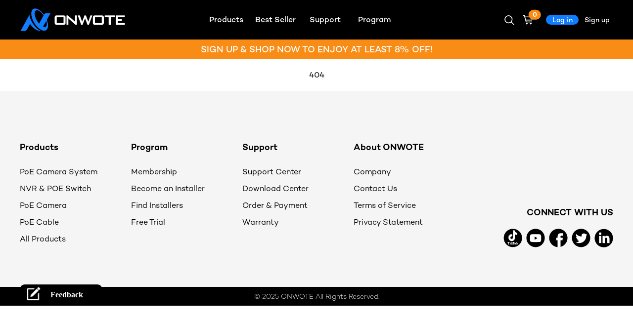

--- FILE ---
content_type: text/html; charset=utf-8
request_url: http://www.onwote.com/Capture/17
body_size: 15389
content:
<!DOCTYPE html>
<html>
<head>
    <meta charset="utf-8">
    <title>ONWOTE</title>
    <meta name="renderer" content="webkit">
    <meta http-equiv="X-UA-Compatible" content="IE=edge,chrome=1">
    <meta name="viewport" content="width=device-width, initial-scale=1.0, minimum-scale=1.0, maximum-scale=1.0, user-scalable=0">
    <meta name="keywords" content="security camera system, security camera system wireless, security camera system 1080p, security camera system poe, surveillance camera system wireless, surveillance camera system 1080p" />
    <meta name="description" content="ONWOTE offers high value HD wireless security camera system, HD POE surveillance camera system, and smart home devices for home and small business, easy installation and hassle free setup." />
    <link href="/Content/Plugins/bootstrap/css/bootstrap.min.css" rel="stylesheet" />
    <link href="/Content/Plugins/font-awesome-4.7.0/css/font-awesome.min.css" rel="stylesheet" />
    <link href="/Content/css/style.css?t_202601230318192111" rel="stylesheet" />
    <script src="/Content/js/jquery-3.4.1.min.js"></script>
    <script src="/Content/js/jquery.cookie.js"></script>
    <script src="/Content/Plugins/bootstrap/js/bootstrap.bundle.min.js"></script>
    <script src="/Content/Plugins/datetimepicker/moment.js"></script><!--日期格式化-->
    <script src="/Content/js/script.js"></script>
    <script src="/Content/Plugins/Validform/Validform_v5.3.2.js"></script>
    <script src="/Content/Plugins/bootstrap-select/bootstrap-select.min.js"></script>
    <link href="/Content/Plugins/bootstrap-select/bootstrap-select.min.css" rel="stylesheet" />
    <script src="/Content/Plugins/bootstrap3-typeahead.min.js"></script>
</head>
<body>

    <!-- Google tag (gtag.js) -->
    <script async src="https://www.googletagmanager.com/gtag/js?id=G-R64NP8ZGT4"></script>
    <script>
        window.dataLayer = window.dataLayer || [];
        function gtag() { dataLayer.push(arguments); }
        gtag('js', new Date());

        gtag('config', 'G-R64NP8ZGT4');
    </script>



<link href="/Content/Plugins/Bootstrap-Icons-main/font/bootstrap-icons.min.css" rel="stylesheet" />
<link href="/Content/Plugins/bootstrap-fileinput-master/css/fileinput.min.css" rel="stylesheet" />
<script src="/Content/Plugins/bootstrap-fileinput-master/js/fileinput.min.js"></script>

<link href="/Content/Plugins/fancybox/fancybox.css" rel="stylesheet" />
<script src="/Content/Plugins/fancybox/fancybox.umd.js"></script>

<style>
    #support_appointment .bs_modal {
        background-color: white;
        border-radius: 20px;
        padding: 0 34px;
        padding-bottom: 52px
    }

        #support_appointment .bs_modal .bs_text {
            padding-top: 50px;
            text-align: center;
            position: relative;
        }

            #support_appointment .bs_modal .bs_text p:first-child {
                font-size: 32px;
                margin-bottom: 10px;
                font-family: camptonSemibold;
            }

            #support_appointment .bs_modal .bs_text p:last-child {
                font-size: 16px
            }

            #support_appointment .bs_modal .bs_text .close {
                position: absolute;
                right: 0;
                top: 18px;
                right: 0;
            }

    #support_appointment .modal-content {
        border-radius: 20px
    }

    .btn-check:checked + .btn, .btn.active, .btn.show, .btn:first-child:active, :not(.btn-check) + .btn:active {
        /*background-color: var(--bs-btn-active-bg);*/
    }
</style>

<div class="modal fade" id="support_appointment" data-bs-backdrop="static" tabindex="-1" aria-hidden="true">
    <div class="modal-dialog modal-dialog-centered" style="max-width: 1000px;">
        <div class="modal-content">

            <div class="bs_modal shadow enter">
                <div class="bs_text">
                    <p>Support Appointment Form</p>
                    <p>Please fill out the following information so we can provide you with timely phone support.</p>
                    <a class="close" href="javascript:;" data-bs-dismiss="modal">
                        <img style="width:22px;" src="/Content/images/user/close_btn.svg" />
                    </a>
                </div>
                <div class="h_40"></div>
                <form class="row bs-gutter-x0" id="support_form" novalidate action="/Support/Save" onsubmit="return false">
                    <div class="col-md-6 col-sm-12 p_r">
                        <label>Order Number</label>
                        <input type="text" class="form-control input_a" placeholder="Enter your order number" name="OrderNo" datatype="*" nullmsg="please enter..." errormsg="format error" value="">
                        <div class="Validform_checktip"></div>
                    </div>
                    <div class="col-md-6 col-sm-12 p_l">
                        <label>Phone Number</label>
                        <input type="text" class="form-control input_a" placeholder="Please provide your contact phone number" name="Phone" maxlength="10" datatype="*" nullmsg="please enter..." errormsg="format error" value="">
                        <div class="Validform_checktip"></div>
                    </div>
                    <div class="col-md-6 col-sm-12 p_r">
                        <label>Email Address</label>
                        <input type="email" class="form-control input_a" placeholder="Enter your email address" name="Email" datatype="e" nullmsg="please enter..." errormsg="format error" value="">
                        <div class="Validform_checktip"></div>
                    </div>
                    <div class="col-md-6 col-sm-12 p_l">
                        <label>Time Zone</label>
                        <select class="selectpicker select_a select_b" id="TimeZone" name="TimeZone" datatype="bootstrap_select">
                            <option value="EST">Eastern Standard Time (EST)</option>
                            <option value="CST">Central Standard Time (CST)</option>
                            <option value="MST">Mountain Standard Time (MST)</option>
                            <option value="PST">Pacific Standard Time (PST)</option>
                            <option value="AKST">Alaska Standard Time (AKST)</option>
                        </select>
                        <div class="Validform_checktip"></div>
                    </div>
                    <div class="col-12">
                        <label>Issue Description</label>
                        <textarea class="input_a" placeholder="Briefly describe the issue you are facing" name="Content" style="height:110px;"></textarea>
                    </div>
                    <div class="h_20"></div>
                    <div class="family_b">Upload Image and video</div>
                    <div class="fs_14" style="color: #b5b5b5;">Please provide relevant images and videos to help us resolve the issue more efficiently.</div>
                    <div class="h_20"></div>
                    
                    <div class="fs_14">
                        <input type="hidden" name="Files" id="Files2">
                        <span><input id="txt_file2" type="file" multiple></span>
                        <span style="color: #b5b5b5;">Max file size: 10MB</span>
                    </div>
                    <div class="h_40"></div>
                    <div class="family_b">Our technical support will contact you as soon as possible.</div>
                    <div class="h_40"></div>
                    <div class="row justify-content-center align-items-center bs-gutter-x0">
                        <button type="submit" class="btn_a" style="width: 140px; border: 0;">Submit</button>
                    </div>
                    <div class="h_20"></div>
                </form>
            </div>

        </div>
    </div>
</div>
<script type="text/javascript">
    var current_resolve;
    formValid('support_form', function (res) {
        if (res.code == 0) {
            msg.success('Success', null, function () {
                $('#support_form').trigger('reset');
                $('#support_appointment').modal('hide');
            })
        } else {
            msg.alert_error(res.msg);
        }
    }, function (resolve) {
        var filesCount = $('#txt_file2').fileinput('getFilesCount');
        if (filesCount > 0) {
            current_resolve = resolve;
            $('#txt_file2').fileinput("upload");
        } else {
            resolve();
        }
    }, function (res) {
        msg.alert_error(res.msg);
    })
</script>
<style>
    .file-preview {
        border-radius: 0;
        border: none;
        padding: 0;
        margin-bottom: 0;
    }

    .krajee-default.file-preview-frame .kv-file-content {
        width: 153px;
        height: 100px;
    }

    .rotatable .file-zoom-detail, .rotatable .kv-file-content, .rotatable .kv-file-content > :first-child {
        margin-bottom: 5px;
    }
</style>
<script>
    $(function () {
        new FileInput().Init("txt_file2", "/Upload/FileUpload", "#Files2");
        Fancybox.bind('[data-fancybox="gallery"]');
    });
</script>
    <div class="fixed_feedback" style="position: fixed; top: 80%; z-index: 101; margin-left:40px;">
        <a href="javascript:;" data-bs-toggle="modal" data-bs-target="#leave_us_feedback"><img style="margin-bottom:10px; width:167px;" src="/Content/images/feedback_btn.svg" /></a><br />
        <!--<a href="javascript:;" id="livechat_udesk"><img style="width:222px;" src="~/Content/images/ContactSupport_btn.svg" /></a>--> 
    </div>


<style>
    #leave_us_feedback .bs_modal {
        background-color: white;
        border-radius: 20px;
        padding: 0 34px;
        padding-bottom: 52px
    }

        #leave_us_feedback .bs_modal .bs_text {
            padding-top: 40px;
            position: relative;
        }

            #leave_us_feedback .bs_modal .bs_text p:first-child {
                font-size: 32px;
                margin-bottom: 10px;
                font-family: campton
            }

            #leave_us_feedback .bs_modal .bs_text p:last-child {
                font-size: 16px
            }

            #leave_us_feedback .bs_modal .bs_text .close {
                position: absolute;
                top: 18px;
                right: 0;
            }

    #leave_us_feedback .modal-content {
        border-radius: 20px
    }

    #leave_us_feedback label {
        font-size: 18px;
        font-family: camptonSemibold;
    }
</style>

<div class="modal fade" id="leave_us_feedback" data-bs-backdrop="static" tabindex="-1" aria-hidden="true">
    <div class="modal-dialog modal-dialog-centered" style="max-width: 942px;">
        <div class="modal-content">

            <div class="bs_modal shadow enter">
                <div class="bs_text">
                    <p>Do you have any suggestions about：</p>
                    <a class="close" href="javascript:;" data-bs-dismiss="modal">
                        <img style="width:22px;" src="/Content/images/user/close_btn.svg" />
                    </a>
                </div>
                <div class="h_30"></div>
                <div>
                    1. Product improvement?<br />
                    2. New product need?<br />
                    3. Shopping experience?<br />
                    4. Website design?<br />
                    ........
                </div>
                <div class="h_10"></div>
                <form class="row bs-gutter-x0" id="feedback_form" novalidate action="/User/SaveFeedBack" onsubmit="return false">
                    <div class="col-12">
                        <textarea class="input_a" placeholder="Comment" style="height:110px;" name="content"></textarea>
                    </div>
                    <div class="h_40"></div>
                    <div class="flex align-items-center justify-content-center">
                        <button type="submit" class="btn_a" style="width: 220px; border: 0;">Submit Feedback</button>
                    </div>
                    <div class="h_20"></div>
                </form>
            </div>

        </div>
    </div>
</div>

<script>
    formValid('feedback_form', function (res) {
        if (res.code == 0) {
            msg.success('Success', null, function () {
                $('#feedback_form').trigger('reset');
                $('#leave_us_feedback').modal('hide');
            })
        } else {
            msg.alert_error(res.msg);
        }
    })
</script>



<header>
    <div class="maxw-12 row align-items-center bs-gutter-x0 header_desktop desktop">
        <!--Logo-->
        
        <a class="logo col-auto" href="/"><img src="/Content/images/logo.svg" style="width:214px;" /></a>
        <!--nav menu-->
        <div class="navbar-nav col">
            <ul class="nav">
                    <li class="nav_sub">
                        <a href="/Products"><span class="title">Products</span></a>
                        <span class="underline"></span>
                        

                        <ul class="subs">
                            <li class="maxw-12 row bs-gutter-x0 align-items-between">
                                    <div class="wrap">

                                        <div class="all-sort-list">

                                                <div class="item hover">
                                                    <h3 onclick="location.href='/Products/37#PoE Camera System'">PoE Camera System</h3>
                                                    <div class="item-list clearfix">
                                                            <a href="/Products/36#8CH POE Camera System">
                                                                <img src="/_upload/images/202510281125116132.jpg" />
                                                                <p>8CH</p>
                                                            </a>
                                                            <a href="/Products/1#16CH POE Camera System">
                                                                <img src="/_upload/images/202510281133386479.jpg" />
                                                                <p>16CH</p>
                                                            </a>
                                                            <a href="/Products/16#32CH POE Camera System">
                                                                <img src="/_upload/images/202510281133505968.jpg" />
                                                                <p>32CH </p>
                                                            </a>
                                                            <a href="/Products/5#64CH POE Camera System">
                                                                <img src="/_upload/images/202510281134009804.jpg" />
                                                                <p>64CH </p>
                                                            </a>
                                                    </div>
                                                </div>
                                                <div class="item">
                                                    <h3 onclick="location.href='/Products/38#NVR &amp; POE Switch'">NVR &amp; POE Switch</h3>
                                                    <div class="item-list clearfix">
                                                            <a href="/Products/23#NVR &amp; Switch NVR">
                                                                <img src="/_upload/images/202510281421212269.jpg" />
                                                                <p>NVR</p>
                                                            </a>
                                                            <a href="/Products/24#NVR &amp; Switch PoE Switch">
                                                                <img src="/_upload/images/202510281425335240.jpg" />
                                                                <p>PoE Switch</p>
                                                            </a>
                                                    </div>
                                                </div>
                                                <div class="item">
                                                    <h3 onclick="location.href='/Products/10#PoE Camera'">PoE Camera</h3>
                                                    <div class="item-list clearfix">
                                                            <a href="/Products/43#">
                                                                <img src="/_upload/images/202512251644262846.jpg" />
                                                                <p>8K 16 MP Camera</p>
                                                            </a>
                                                            <a href="/Products/11#PoE IP Camera 6K 12MP">
                                                                <img src="/_upload/images/202512251644396893.jpg" />
                                                                <p>6K 12MP Camera</p>
                                                            </a>
                                                            <a href="/Products/12#PoE IP Camera 4K 8MP">
                                                                <img src="/_upload/images/202512251644532522.jpg" />
                                                                <p>4K 8MP Camera</p>
                                                            </a>
                                                            <a href="/Products/13#PoE IP Camera 6MP">
                                                                <img src="/_upload/images/202512251645111913.jpg" />
                                                                <p>3K 6MP Camera</p>
                                                            </a>
                                                            <a href="/Products/14#PoE IP Camera 5MP">
                                                                <img src="/_upload/images/202512251645251104.jpg" />
                                                                <p>5MP Camera</p>
                                                            </a>
                                                            <a href="/Products/44#PoE IP Camera 4MP">
                                                                <img src="/_upload/images/202512251639238597.jpg" />
                                                                <p>4MP Camera</p>
                                                            </a>
                                                    </div>
                                                </div>
                                                <div class="item">
                                                    <h3 onclick="location.href='/Products/20#Accessories'">Accessories</h3>
                                                    <div class="item-list clearfix">
                                                            <a href="/Products/21#Bracket">
                                                                <img src="/_upload/images/202510281542010265.jpg" />
                                                                <p>Bracket</p>
                                                            </a>
                                                            <a href="/Products/22#Mounting Ear">
                                                                <img src="/_upload/images/202510281546116099.jpg" />
                                                                <p>Mounting Ear</p>
                                                            </a>
                                                            <a href="/Products/42#Sata Cable and Power Cable for Hard Drive">
                                                                <img src="/_upload/images/202510281545322538.jpg" />
                                                                <p>Sata Cable and Power Cable for Hard Drive</p>
                                                            </a>
                                                    </div>
                                                </div>
                                                <div class="item">
                                                    <h3 onclick="location.href='/Products/25#PoE Cable'">PoE Cable</h3>
                                                    <div class="item-list clearfix">
                                                    </div>
                                                </div>
                                            <div class="h_20"></div>

                                            <a href="/Products" class="btn_a fs_14" style="width: 120px; line-height: 30px; margin-left: 16px;">All Product</a>

                                        </div>

                                    </div>
                            </li>
                        </ul>

                    </li>
                    <li class="nav_sub">
                        <a href="/BestSeller"><span class="title">Best Seller</span></a>
                        <span class="underline"></span>
                        

                        <ul class="subs">
                            <li class="maxw-12 row bs-gutter-x0 align-items-between">
                                    <div class="h_20"></div>
                                    <div class="h_20"></div>
                            </li>
                        </ul>

                    </li>
                    <li class="nav_sub">
                        <a href="/Support"><span class="title">Support</span></a>
                        <span class="underline"></span>
                        

                        <ul class="subs">
                            <li class="maxw-12 row bs-gutter-x0 align-items-between">
                                    <div class="h_20"></div>
                                        <a class="col-md-4 other" href="/Support">
                                            Support Center
                                        </a>
                                        <a class="col-md-4 other" href="/Download">
                                            Download Center
                                        </a>
                                        <a class="col-md-4 other" href="/OrdersPayment">
                                            Orders &amp; Payment
                                        </a>
                                        <a class="col-md-4 other" href="/ContactUs">
                                            Contact Us
                                        </a>
                                        <a class="col-md-4 other" href="/Support/Warranty">
                                            Warranty
                                        </a>
                                    <div class="h_20"></div>
                            </li>
                        </ul>

                    </li>
                    <li class="nav_sub">
                        <a href="/Membership"><span class="title">Program</span></a>
                        <span class="underline"></span>
                        

                        <ul class="subs">
                            <li class="maxw-12 row bs-gutter-x0 align-items-between">
                                    <div class="h_20"></div>
                                        <a class="col-md-4 other" href="/Membership">
                                            Membership
                                        </a>
                                        <a class="col-md-4 other" href="/Installer">
                                            Become an Installer
                                        </a>
                                        <a class="col-md-4 other" href="/FindInstallers">
                                            Find Installers
                                        </a>
                                        <a class="col-md-4 other" href="/TrialFreeToTest">
                                            Free Trial
                                        </a>
                                    <div class="h_20"></div>
                            </li>
                        </ul>

                    </li>
            </ul>
        </div>

        <div class="header-right">
            <!--search-->
            <a href="javascript:openSearch()" style="width:38px;">
                <img src="/Content/images/icon_search.svg" style="width:20px;" />
            </a>
            <div class="search_wrap search_wrap_3 search_modal">
                <div class="search_box">
                    <input type="text" class="input typeahead" name="key_products" placeholder="security camera" autocomplete="off" onkeydown="to_products(event)">
                    <a href="javascript:;" class="btn btn_common to_products"></a>
                </div>
                <div class="search_history">
                    <ul>
                        <li></li>
                    </ul>
                </div>
            </div>
            <style>
                ul.typeahead{
                    top: 70px !important;
                    left: 30px !important;
                }
                    ul.typeahead::before {
                        content: '';
                        position: absolute;
                        border-left: 8px solid transparent;
                        border-right: 8px solid transparent;
                        border-bottom: 12px solid #d9d9d9;
                        top: -12px;
                        left: 20px;
                    }

                    ul.typeahead::after {
                        content: '';
                        position: absolute;
                        left: 22px;
                        top: -10px;
                        border-left: 6px solid transparent;
                        border-right: 6px solid #ffffff00;
                        border-bottom: 10px solid #ffffff;
                    }
            </style>
            <script type="text/javascript">
                $(document).ready(function () {
                    const source = [{"id":1,"name":"poe camera system"},{"id":2,"name":"poe security camera system"},{"id":3,"name":"poe security camera"},{"id":4,"name":"poe cameras"},{"id":5,"name":"poe camera 4k"},{"id":6,"name":"poe security camera system 4k outdoor"},{"id":7,"name":"security camera poe"},{"id":8,"name":"security camera system poe"},{"id":9,"name":"4k poe security camera system"},{"id":10,"name":"poe security cameras"},{"id":11,"name":"16 channel dvr"},{"id":12,"name":"16 channel security camera system"},{"id":13,"name":"16 channel nvr"},{"id":14,"name":"16 channel poe switch"},{"id":15,"name":"16 channel xlr snake 50 ft"},{"id":16,"name":"16 channel mixer"},{"id":17,"name":"16 channel snake 10 ft"},{"id":18,"name":"16 channel snake"},{"id":19,"name":"16 channel xlr snake"},{"id":20,"name":"16 channel relay module"},{"id":21,"name":"4k security camera"},{"id":22,"name":"4k security camera outdoor"},{"id":23,"name":"4k security camera system"},{"id":24,"name":"4k security camera indoor"},{"id":25,"name":"4k security cameras wireless outdoor"},{"id":26,"name":"4k security cameras"},{"id":27,"name":"4k security camera outdoor wired"},{"id":28,"name":"4k security camera system wireless"},{"id":29,"name":"4k security system wireless"},{"id":30,"name":"4k security camera indoor wireless 360"},{"id":31,"name":"nvr"},{"id":32,"name":"nvr hard drive"},{"id":33,"name":"nvr security camera system"},{"id":34,"name":"nvrenjia cardigan"},{"id":35,"name":"nvr hdd"},{"id":36,"name":"nvr ssd hard drive"},{"id":37,"name":"nvr hard drive 2tb"},{"id":38,"name":"nvr 4k"},{"id":39,"name":"nvr lock box wall mount"},{"id":40,"name":"nvr camera"},{"id":41,"name":"onwote 4k security camera"},{"id":42,"name":"onwote camera"},{"id":43,"name":"onwote 16 channel"},{"id":44,"name":"onwote 6 camera"},{"id":45,"name":"onwote"},{"id":46,"name":"onwote nvr"},{"id":47,"name":"onwote 16 channel 4k poe security camera system"},{"id":48,"name":"onwote camera only"},{"id":49,"name":"onwote 32 channel nvr"},{"id":50,"name":"onwote camera cables"},{"id":51,"name":"1111111"},{"id":52,"name":"222222"}];
                    $(".typeahead").typeahead({
                        autoSelect: false,
                        source: source
                    });
                })
                //$.get("/data.json", function (data) {
                //    $(".typeahead2").typeahead({
                //        source: data
                //    });
                //}, 'json');
            </script>
            <!--cart button-->
            <a href="#" class="navbar-toggler" type="button" data-bs-toggle="offcanvas" data-bs-target="#offcanvasNavbar" aria-controls="offcanvasNavbar" style="width: 46px; position: relative;">
                <img src="/Content/images/icon_cart.svg" style="width:20px;" />
                <span class="position-absolute top-0 start-50 translate-middle badge rounded-pill bg-danger cart_protduct_count" style="background-color: #f98c15 !important;">
                    0
                </span>
            </a>

            <!--user-->
                <div>
                    <a href="/User/Login" class="btn_a fs_14" style="width: 66px; line-height: 20px;">Log in</a>
                    <a href="/User/SignUp" class="btn_a fs_14" style="width: 66px; line-height: 20px; background-color: transparent;">Sign up</a>
                </div>

        </div>

    </div>

    <div class="offcanvas offcanvas-end offcanvas_cart" tabindex="-1" id="offcanvasNavbar">

    </div>
    <script>
        $.post('/Home/GetHeaderCart', {}, function (res) {
            $('#offcanvasNavbar').html(res);
        })
    </script>


<style>
    .navbar_user {
        width: auto;
    }

        .navbar_user > a {
            padding: 0;
            position: relative;
        }

            .navbar_user > a > img {
                width: 26px;
            }

            .navbar_user > a > span {
                border-bottom: 1em solid;
                border-right: 1em solid transparent;
                border-left: 1em solid transparent;
                border-top: 0;
                color: white;
                left: -3px;
                bottom: -31px;
                position: absolute;
                display: none;
            }

            .navbar_user > a.show > span {
                display: block;
            }

        .navbar_user ul {
            border-radius: 0;
            border-top: 0;
            transform: translate3d(0, 79px, 0px) !important;
        }
    #searchBox .search_wrap .search_box .btn,#searchBox .search_wrap .search_box .btn.btn_common img {
        border:none;
    }
</style>
<header>

    <!--Mobile Start-->

    <div class="header_mobile maxw-12 row justify-content-between position-relative mobile">
        
        <a class="col logo" href="/"><img src="/Content/images/logo.svg" style="width:214px;" /></a>
        <a class="col-auto search-btn" data-bs-toggle="collapse" href="#searchBox" role="button" aria-controls="searchBox" style="padding: 0;margin-right: 20px;"><img src="/Content/images/search.svg" style="width:26px;" /></a>
        <a href="#" class="navbar-toggler" type="button" data-bs-toggle="offcanvas" data-bs-target="#offcanvasNavbar" aria-controls="offcanvasNavbar" style="width: 38px; position: relative;">
            <img src="/Content/images/icon_cart.svg" style="width:20px;" />
            <span class="position-absolute top-0 start-50 translate-middle badge rounded-pill bg-danger cart_protduct_count" style="background-color: #f98c15 !important;">
                0
            </span>
        </a>
        <div class="navbar_user">
            <a class="col-auto" href="javascript:;" data-bs-toggle="dropdown" aria-expanded="false">
                <img src="/Content/images/user-line.svg" />
                <span></span>
            </a>
                <ul class="dropdown-menu">
                    <li><a class="dropdown-item" href="/User/Login">Log in</a></li>
                    <li><a class="dropdown-item" href="/User/SignUp">Sign up</a></li>
                </ul>
        </div>
        <div class="col-auto" style="padding: 0;margin:0 10px;">
            <a class="mobile_menu_btn" data-bs-toggle="collapse" href="#header_mobile" role="button" aria-controls="header_mobile">
                <img class="show" src="/Content/images/mobile_btn1.svg" />
                <img src="/Content/images/mobile_btn2.svg" />
                <span></span>
            </a>
        </div>
    </div>

    <div class="collapse" id="searchBox">
        <div class="h_20"></div>
        <div class="search_wrap search_wrap_3" style="margin: 0 30px;">
            <div class="search_box">
                <input type="text" class="input" name="key_products" placeholder="what are you looking for" onkeydown="to_products(event)">
                <a href="javascript:;" class="btn btn_common to_products">
                    
                </a>
            </div>
        </div>
        <div class="h_20"></div>
    </div>

    <!--menu list-->
    <style>
        .header_mobile .mobile_menu_btn span {
            display: none;
            content: "";
            border-bottom: 1em solid;
            border-right: 1em solid transparent;
            border-left: 1em solid transparent;
            border-top: 0;
            color: white;
            bottom: 0;
            position: absolute;
        }
    </style>
    <div class="collapse" id="header_mobile">
        <dl class="list_dl">
                <dt class="list_dt">
                    <a href="/Products/37#PoE%20Camera%20System">Products</a>
                        <i class="list_dt_icon"></i>
                </dt>
                    <dd class="list_dd">
                        <div class="row">
                                    <a class="col-12 line_height" href="/Products/37#PoE Camera System">
                                        PoE Camera System
                                    </a>
                                    <a class="col-12 line_height" href="/Products/38#NVR &amp; POE Switch">
                                        NVR &amp; POE Switch
                                    </a>
                                    <a class="col-12 line_height" href="/Products/10#PoE Camera">
                                        PoE Camera
                                    </a>
                                    <a class="col-12 line_height" href="/Products/20#Accessories">
                                        Accessories
                                    </a>
                                    <a class="col-12 line_height" href="/Products/25#PoE Cable">
                                        PoE Cable
                                    </a>
                            <div class="h_40"></div>
                        </div>
                    </dd>
                <dt class="list_dt">
                    <a href="/BestSeller">Best Seller</a>
                </dt>
                <dt class="list_dt">
                    <a href="/Support">Support</a>
                        <i class="list_dt_icon"></i>
                </dt>
                    <dd class="list_dd">
                        <div class="row">
                                    <a class="col-12 line_height" href="/Support">
                                        Support Center
                                    </a>
                                    <a class="col-12 line_height" href="/Download">
                                        Download Center
                                    </a>
                                    <a class="col-12 line_height" href="/OrdersPayment">
                                        Orders &amp; Payment
                                    </a>
                                    <a class="col-12 line_height" href="/ContactUs">
                                        Contact Us
                                    </a>
                                    <a class="col-12 line_height" href="/Support/Warranty">
                                        Warranty
                                    </a>
                            <div class="h_40"></div>
                        </div>
                    </dd>
                <dt class="list_dt">
                    <a href="/Membership">Program</a>
                        <i class="list_dt_icon"></i>
                </dt>
                    <dd class="list_dd">
                        <div class="row">
                                    <a class="col-12 line_height" href="/Membership">
                                        Membership
                                    </a>
                                    <a class="col-12 line_height" href="/Installer">
                                        Become an Installer
                                    </a>
                                    <a class="col-12 line_height" href="/FindInstallers">
                                        Find Installers
                                    </a>
                                    <a class="col-12 line_height" href="/TrialFreeToTest">
                                        Free Trial
                                    </a>
                            <div class="h_40"></div>
                        </div>
                    </dd>
        </dl>
    </div>

    <!--Mobile End-->

</header>

<script type="text/javascript">
    $(".list_dt").on("click", function () {
        $('.list_dd').stop();
        $(this).siblings("dt").removeAttr("id");
        if ($(this).attr("id") == "open") {
            $(this).removeAttr("id").siblings("dd").slideUp();
        } else {
            $(this).attr("id", "open").next().slideDown().siblings("dd").slideUp();
        }
    });
    const searchBox = document.getElementById('searchBox')
    searchBox.addEventListener('show.bs.collapse', event => {
        //console.log(event);
        if ($("body").hasClass("header_body_lock")) {
            $("body").removeClass("header_body_lock");
            $(".mobile_menu_btn img").toggleClass("show");
            $(".mobile_menu_btn span").hide();
            $("#header_mobile").removeClass("show");
        }
    })
    const myCollapsible = document.getElementById('header_mobile')
    myCollapsible.addEventListener('show.bs.collapse', event => {
        //console.log(event);
        $("body").toggleClass("header_body_lock");
        $(".mobile_menu_btn img").toggleClass("show");
        $(".mobile_menu_btn span").show();
        $("#searchBox").removeClass("show");
    })
    myCollapsible.addEventListener('hidden.bs.collapse', event => {
        $("body").toggleClass("header_body_lock");
        $(".mobile_menu_btn img").toggleClass("show");
        $(".mobile_menu_btn span").hide();
    })

    $('a[data-bs-toggle="dropdown"]').on('click', function (e) {
        if (this.ariaExpanded == 'true') {
            $("body").removeClass("header_body_lock");
            let ig = $(".mobile_menu_btn img");
            $(ig[0]).addClass("show");
            $(ig[1]).removeClass("show");
            $(".mobile_menu_btn span").hide();
            $("#header_mobile").removeClass("show");
            $("#searchBox").removeClass("show");
        }
    });
</script>


    <script type="text/javascript">
        $('.all-sort-list > .item').hover(function () {
            $('.all-sort-list .item').removeClass('hover');
            $('.all-sort-list .item').children('.item-list').css('display', 'none');
            $(this).addClass('hover');
            $(this).children('.item-list').css('display', 'flex');
        });
        function openSearch() {
            $(".search_modal").slideToggle(500);
        }
    </script>

    <!--search-->
    <script>
        $('.to_products').click(function () {
            let key = this.previousSibling.previousSibling.previousSibling.value;
            if (key == undefined) {
                key = this.previousSibling.previousSibling.value;
            }
            location.href = '/Products/?q=' + key;
        })
        function to_products(e) {
            const evt = window.event || e;
            const key = evt.target.value;
            if (evt.keyCode == 13) {
                location.href = '/Products/?q=' + key;
            }
        }

        const key = $.getUrlParam('q');
        $('input[name=key_products]').val(key);

        let history = $.cookie('s_key');
        if (key) {
            $.cookie.json = true;
            let cookie_keys = [key];
            if (history) {
                cookie_keys = JSON.parse(history);
                cookie_keys.unshift(key);
            }
            // 去重
            var uniqueArray = $.grep(cookie_keys, function (item, index) {
                return index === $.inArray(item, cookie_keys);
            });
            // 取前8个
            let sliceArray = uniqueArray.slice(0, 8);
            $.cookie('s_key', sliceArray, { domain: '', path: '/' });
            history = $.cookie('s_key');
        }
        if (history) {
            let html = '';
            let isArray = history instanceof Array;
            if (!isArray) {
                history = JSON.parse(history);
            }
            //const historys = JSON.parse(history);
            history.map(function (item, index) {
                html += `<a href="/Products/?q=${item}">
                                <img src="/Content/images/search_1.svg" style="width:15px;" /> ${item}
                            </a>`;
            })
            $('.search_history ul li').html(html);
        }
    </script>

</header>

        <style>
            .hengfu {
                text-align: center;
                background-color: #f98c15;
                color: white;
                line-height: 40px;
                font-size: 18px;
            }
        </style>
        <div class="hengfu">SIGN UP &amp; SHOP NOW TO ENJOY AT LEAST 8% OFF!</div>

    

    <div style="text-align:center; margin: 20px 0;">404</div>

<footer>
    <div class="h_80"></div>
    <div class="maxw-12 row bs-gutter-x0">
        <div class="col-xl-9 row bs-gutter-x0 footer_menu desktop">
                <div class="col-xl-3">
                    <a class="nav_item family_sb" href="/Products">Products</a>
                    <div class="nav_column">
                                <a href="/Products/37#PoE Camera System">PoE Camera System</a>
                                <a href="/Products/38#NVR &amp; POE Switch">NVR &amp; POE Switch</a>
                                <a href="/Products/10#PoE Camera">PoE Camera</a>
                                <a href="/Products/25#PoE Cable">PoE Cable</a>
                            <a href="/Products">All Products</a>
                    </div>
                </div>
                <div class="col-xl-3">
                    <a class="nav_item family_sb" href="/Membership">Program</a>
                    <div class="nav_column">
                                    <a href="/Membership" >Membership</a>
                                    <a href="/Installer" >Become an Installer</a>
                                    <a href="/FindInstallers" >Find Installers</a>
                                    <a href="/TrialFreeToTest" >Free Trial</a>
                    </div>
                </div>
                <div class="col-xl-3">
                    <a class="nav_item family_sb" href="/Support">Support</a>
                    <div class="nav_column">
                                    <a href="/Support" >Support Center</a>
                                    <a href="/Download" >Download Center</a>
                                    <a href="/OrdersPayment" >Order &amp; Payment</a>
                                    <a href="/Support/Warranty" >Warranty</a>
                    </div>
                </div>
                <div class="col-xl-3">
                    <a class="nav_item family_sb" href="/AboutUs">About ONWOTE</a>
                    <div class="nav_column">
                                    <a href="/AboutUs" >Company</a>
                                    <a href="/ContactUs" >Contact Us</a>
                                    <a href="/TermsOfService" >Terms of Service</a>
                                    <a href="/PrivacyStatement" >Privacy Statement</a>
                    </div>
                </div>
        </div>
        <div class="footer_menu_mobile mobile resp">
            <ul class="menu">
                    <li class="list">
                        <a class="target family_sb" href="/Products">Products</a>
                        <ul class="items">
                                        <li><a href="" >PoE Camera System</a></li>
                                        <li><a href="" >Camera</a></li>
                                        <li><a href="" >NVR</a></li>
                                        <li><a href="" >PoE Switch</a></li>
                                        <li><a href="" >Accessories</a></li>
                                        <li><a href="/Products" >All Product</a></li>
                        </ul>
                        <i class="fa fa-angle-up"></i>
                    </li>
                    <li class="list">
                        <a class="target family_sb" href="/Membership">Program</a>
                        <ul class="items">
                                        <li><a href="/Membership" >Membership</a></li>
                                        <li><a href="/Installer" >Become an Installer</a></li>
                                        <li><a href="/FindInstallers" >Find Installers</a></li>
                                        <li><a href="/TrialFreeToTest" >Free Trial</a></li>
                        </ul>
                        <i class="fa fa-angle-up"></i>
                    </li>
                    <li class="list">
                        <a class="target family_sb" href="/Support">Support</a>
                        <ul class="items">
                                        <li><a href="/Support" >Support Center</a></li>
                                        <li><a href="/Download" >Download Center</a></li>
                                        <li><a href="/OrdersPayment" >Order &amp; Payment</a></li>
                                        <li><a href="/Support/Warranty" >Warranty</a></li>
                        </ul>
                        <i class="fa fa-angle-up"></i>
                    </li>
                    <li class="list">
                        <a class="target family_sb" href="/AboutUs">About ONWOTE</a>
                        <ul class="items">
                                        <li><a href="/AboutUs" >Company</a></li>
                                        <li><a href="/ContactUs" >Contact Us</a></li>
                                        <li><a href="/TermsOfService" >Terms of Service</a></li>
                                        <li><a href="/PrivacyStatement" >Privacy Statement</a></li>
                        </ul>
                        <i class="fa fa-angle-up"></i>
                    </li>
            </ul>
            <ul class="h_40"></ul>
        </div>
        <div class="col-xl-3 connect-with-us">
            <p style="margin-bottom:20px;"><a class="family_sb" href="/AboutUs">CONNECT WITH US</a></p>
            <div class="icon_list">
                <a class="web_icon icon1" target="_blank" href="https://www.tiktok.com/@onwote.official"></a>
                <a class="web_icon icon2" target="_blank" href="https://www.youtube.com/@ONWOTE"></a>
                <a class="web_icon icon3" target="_blank" href="https://www.facebook.com/ONWOTEtech"></a>
                <a class="web_icon icon4" target="_blank" href="https://x.com/onwote87733"></a>
                <a class="web_icon icon5" target="_blank" href="https://www.instagram.com/onwotecams/"></a>
            </div>
        </div>
    </div>
    <div class="h_80"></div>
    <div class="bottom_copy arial">&#169; 2025 ONWOTE All Rights Reserved.</div>
    <!--ul.menu-->
    <script>
        $(document).ready(function () {
            var list = document.querySelectorAll('.footer_menu_mobile ul.menu .list i');
            //var list = document.querySelectorAll('.target');
            function accordion(e) {
                e.stopPropagation();
                var target = this.parentElement.classList;
                if (target.contains('active')) {
                    target.remove('active');
                } else {
                    target.add('active');
                }
                if (this.classList.contains('fa-angle-up')) {
                    this.classList.remove('fa-angle-up');
                    this.classList.add('fa-angle-down');
                } else {
                    this.classList.remove('fa-angle-down');
                    this.classList.add('fa-angle-up');
                }
            }
            for (i = 0; i < list.length; i++) {
                list[i].addEventListener('click', accordion);
            }
        });
    </script>
</footer>

    <script>
        // 加入购物车
        function add_cart(id, qty) {
            load.show();
            let data = { addcart: true, id: id };
            if (qty) {
                data = { addcart: true, id: id, qty: qty };
            }
            $.post('/Cart/AddCart', data, function (res) {
                load.hide();
                let d = res.data.Products.filter((m, index, ages) => {
                    return m.ProductId == id;
                })[0];
                let price = (d.DiscountPrice > 0 ? d.DiscountPrice : d.Price).toFixed(2);
                gtag("event", "add_to_cart", {
                    "currency": "USD",
                    "value": price,
                    "items": [{
                        "item_id": d.SKU,
                        "item_name": d.SubTitle,
                        "quantity": d.Qty,
                        "price": price,
                        "index": 0
                    }]
                });
                if (res.status == -1) {
                    msg.alert_error('out of stock');
                } else {
                    msg.alert_success('add success', function () {
                        //location.reload();
                        $.post('/Home/GetHeaderCart', {}, function (res) {
                            $('#offcanvasNavbar').html(res);
                        })
                    })
                }
            })
        }
        // 加入收藏
        function add_collect(id) {
            $.post('/User/AddCollect', { id: id }, function (res) {
                //code=1成功-1未登录
                if (res.code == 1) {
                    let src = $('.star_1')[0];
                    if (src) {
                        if (src.src.indexOf('star_1') >= 0) {
                            $('.star_1')[0].src = "/Content/images/star_2.svg";
                        } else {
                            $('.star_1')[0].src = "/Content/images/star_1.svg";
                        }
                    }
                    msg.alert_success(res.msg);
                } else {
                    msg.alert_error(res.msg);
                }
            })
        }
    </script>


<style>
    #share_modal .bs_modal{background-color:white;border-radius:20px;padding:0 34px;padding-bottom:52px}
    #share_modal .bs_modal .bs_text{padding-top:50px;text-align:center;position:relative}
    #share_modal .bs_modal .bs_text p:nth-child(1){font-size:32px;margin-bottom:10px;font-family:campton}
    #share_modal .bs_modal .bs_text .close{position:absolute;right:0;top:18px;right:0}
    #share_modal .modal-content{border-radius:20px}
    #share_modal .share_copy{width: 100%; line-height: 50px; background-color: #f5f5f5; border-radius: 10px; display: flex; align-items: center; justify-content: space-between; padding: 0 20px;}
    #share_modal .share_copy button{border: 0; line-height: 35px; width: 120px; height: 35px;}
    .a2a_default_style{display:flex;text-align:center;justify-content:center;align-items:center;line-height:32px;flex-wrap: wrap}
    .a2a_default_style a{margin:0 27px;margin-bottom: 20px;}
    .a2a_default_style a img{margin-bottom:10px}
    @media screen and (max-width:768px) {
        #share_modal .share_copy {
            flex-direction: column;
        }
            #share_modal .share_copy button{
                margin-top:10px;
            }
    }
</style>

<div class="modal fade" id="share_modal" tabindex="-1" aria-hidden="true">
    <div class="modal-dialog modal-dialog-centered" style="max-width: 710px;">
        <div class="modal-content">

            <div class="bs_modal shadow enter">
                <div class="bs_text">
                    <p>Share this product with friends</p>
                </div>
                <div class="h_40"></div>
                <div class="a2a_kit a2a_kit_size_32 a2a_default_style" data-a2a-url="http://www.example.com/page_3.html">
                    <a class="a2a_button_email">
                        <img src="/Content/images/share_1.svg" style="width:75px;" /><br />Email
                    </a>
                    <a class="a2a_button_pinterest">
                        <img src="/Content/images/share_2.svg" style="width:75px;" /><br />Pinterest
                    </a>
                    <a class="a2a_button_facebook">
                        <img src="/Content/images/share_3.svg" style="width:75px;" /><br />Facebook
                    </a>
                    <a class="a2a_button_x">
                        <img src="/Content/images/share_4.svg" style="width:75px;" /><br />X
                    </a>
                </div>
                <div class="h_20"></div>
                <div class="share_copy">
                    <span style="word-break: break-all">http://www.onwote.com/PageInfo/Index?404;http://www.onwote.com:80/Capture/17</span>
                    <button class="btn_a copy_btn" data-clipboard-text="http://www.onwote.com/PageInfo/Index?404;http://www.onwote.com:80/Capture/17">Copy Link</button>
                </div>
            </div>

        </div>
    </div>
</div>

<script defer="defer" src="https://static.addtoany.com/menu/page.js"></script>
<script src="/Content/js/clipboard.min.js"></script>
<script>
    var board = new ClipboardJS('.copy_btn', {
        container: document.getElementById('share_modal') //modal must container
    });

    // open form
    const share_edit = document.getElementById('share_modal')
    share_edit.addEventListener('show.bs.modal', event => {
        const button = event.relatedTarget
        let url = button.getAttribute('data-bs-url');
        if (url.indexOf('http') < 0) {
            url = 'https://www.onwote.com' + url;
        }
        $('.share_copy span').html(url);
        $('.copy_btn').attr("data-clipboard-text", url);
        $('.a2a_kit').attr("data-a2a-url", url);

        board.on('success', function (e) {
                msg.alert_success('Copy Success')
                //e.clearSelection(); // 清除选择内容
            }).on('error', function (e) {
                msg.alert_error('Copy Error' + e)
            });
    })
</script>

    <link href="/Content/css/media.css?t_202601230318192270" rel="stylesheet" />

    <!--scrollTop-->
    <div class="go-top">
        <i class="fa fa-arrow-circle-up"></i>
    </div>
    <script>
        $(document).ready(function () {
            $(".go-top").click(function () {
                $("html,body").animate({ scrollTop: "0px" }, 300);
            });
            $(window).on("scroll", function () {
                if ($(window).scrollTop() > 900) {
                    $(".go-top").fadeIn();
                } else {
                    $(".go-top").fadeOut();
                }
            });
        });
    </script>

    <svg xmlns="http://www.w3.org/2000/svg" style="display: none;">
        <symbol id="check-circle-fill" viewBox="0 0 16 16">
            <path d="M16 8A8 8 0 1 1 0 8a8 8 0 0 1 16 0zm-3.97-3.03a.75.75 0 0 0-1.08.022L7.477 9.417 5.384 7.323a.75.75 0 0 0-1.06 1.06L6.97 11.03a.75.75 0 0 0 1.079-.02l3.992-4.99a.75.75 0 0 0-.01-1.05z" />
        </symbol>
        <symbol id="info-fill" viewBox="0 0 16 16">
            <path d="M8 16A8 8 0 1 0 8 0a8 8 0 0 0 0 16zm.93-9.412-1 4.705c-.07.34.029.533.304.533.194 0 .487-.07.686-.246l-.088.416c-.287.346-.92.598-1.465.598-.703 0-1.002-.422-.808-1.319l.738-3.468c.064-.293.006-.399-.287-.47l-.451-.081.082-.381 2.29-.287zM8 5.5a1 1 0 1 1 0-2 1 1 0 0 1 0 2z" />
        </symbol>
        <symbol id="exclamation-triangle-fill" viewBox="0 0 16 16">
            <path d="M8.982 1.566a1.13 1.13 0 0 0-1.96 0L.165 13.233c-.457.778.091 1.767.98 1.767h13.713c.889 0 1.438-.99.98-1.767L8.982 1.566zM8 5c.535 0 .954.462.9.995l-.35 3.507a.552.552 0 0 1-1.1 0L7.1 5.995A.905.905 0 0 1 8 5zm.002 6a1 1 0 1 1 0 2 1 1 0 0 1 0-2z" />
        </symbol>
    </svg>
    <div class="resp show_alert">
        <div class="content"></div>
    </div>

    <div class="modal fade message" id="message" data-bs-backdrop="static" data-bs-keyboard="false" tabindex="-1" aria-labelledby="staticBackdropLabel" aria-hidden="true">
        <div class="modal-dialog modal-dialog-centered">
            <div class="modal-content">
                <div class="modal-header">
                    <div class="layui-layer-icon"></div><h1 class="modal-title fs-5"></h1>
                    <button type="button" class="btn-close" data-bs-dismiss="modal" aria-label="Close"></button>
                </div>
                <div class="modal-body"></div>
                <div class="modal-footer">
                    
                    <button type="button" class="btn-primary btn_a" style="line-height: 30px; border: none;" data-bs-dismiss="modal">OK</button>
                </div>
            </div>
        </div>
    </div>

    <div class="modal fade message" id="confirm" data-bs-backdrop="static" data-bs-keyboard="false" tabindex="-1" aria-labelledby="staticBackdropLabel" aria-hidden="true">
        <div class="modal-dialog modal-dialog-centered">
            <div class="modal-content">
                <div class="modal-header">
                    <div class="layui-layer-icon"></div><h1 class="modal-title fs-5"></h1>
                    
                </div>
                <div class="modal-body"></div>
                <div class="modal-footer">
                    <button type="button" class="btn-secondary btn_a blue" style="line-height: 30px; border: none; background-color: transparent; border: 1px solid #107dff;" data-bs-dismiss="modal">Close</button>
                    <button type="button" class="btn-primary btn_a" style="line-height: 30px; border: none;">OK</button>
                </div>
            </div>
        </div>
    </div>

    

    <!-- loading -->
    <div class="modal fade" id="loading" data-bs-backdrop="static" data-bs-keyboard="false" tabindex="-1" aria-labelledby="staticBackdropLabel" aria-hidden="true" style="z-index:2000">
        <div class="modal-dialog modal-dialog-centered">
            <div class="modal-content">
                <div class="d-flex justify-content-center">
                    <div class="spinner-border text-light" role="status">
                        <span class="visually-hidden">Loading...</span>
                    </div>
                </div>
            </div>
        </div>
    </div>

    <style>
        .udesk-client-btn {
            top: 84.5% !important;
            left: 40px !important;
            border-radius: 10px !important;
            display: block !important;
            z-index: 1000 !important;
        }

        @media screen and (max-width:575px) {
            .udesk-client-btn {
                top: 87% !important;
                left: 15px !important;
            }
        }
    </style>
    <script>
        (function (a, h, c, b, f, g) { a["UdeskApiObject"] = f; a[f] = a[f] || function () { (a[f].d = a[f].d || []).push(arguments) }; g = h.createElement(c); g.async = 1; g.src = b; c = h.getElementsByTagName(c)[0]; c.parentNode.insertBefore(g, c) })(window, document, "script", "https://onwote.udesk.cn/im_client/js/udeskApi.js?1487931175918", "ud");
        ud({
            "code": "1f1ag1jd",
            "link": "https://onwote.udesk.cn/im_client/?web_plugin_id=24096",
            "isInvite": true,
            "mode": "inner",
            "language": "en-us",
            "selector": ".livechat_udesk",
            "css": { top: "90%" },
            "mobile": {
                "mode": "blank",
            }
        });
    </script>
    
</body>
</html>

--- FILE ---
content_type: text/html; charset=utf-8
request_url: http://www.onwote.com/Home/GetHeaderCart
body_size: 1934
content:


<div class="offcanvas-header">
    <div>
        <img src="/Content/images/icon_cart2.svg" style="width:30px;" />
        <span class="position-absolute top-0 start-100 translate-middle badge rounded-pill bg-danger cart_protduct_count">
            0
        </span>
    </div>
    <h5 class="offcanvas-title">Your Cart</h5>
    <button type="button" class="btn-close" data-bs-dismiss="offcanvas" aria-label="Close"></button>
</div>

<div class="offcanvas-body">
    </div>

<div class="offcanvas-footer">
    <div>
        <span class="fs_20">Subtotal:</span>
        <span class="price">$ 0.00</span>
    </div>

    <a href="javascript:;" class="btn_a to_cart_index" style="width: 100%; line-height: 46px; margin-bottom: 20px; ">Checkout</a>
</div>

<script>
    $(function () {
        $('.cart_protduct_count').html(0);
        const add_cart_url = '/Cart/AddCart';
        const checked_cart_url = '/Cart/CheckedProduct';
        $(".jian").click(function () {
            jiajian(this, -1)
        })
        $(".jia").click(function () {
            jiajian(this, 1)
        })
        function jiajian(obj, num) {
            var t = $(obj).parent().find(".number");
            var v = parseInt(t.val());
            //console.log(v);
            //if ((num == -1 && v > 1) || num == 1)
            {
                load.show();
                var n = v + num;
                $.post(add_cart_url, { id: t[0].dataset.id, qty: n }, function (res) {
                    load.hide();

                    let d = res.data.Products.filter((m, index, ages) => {
                        return m.ProductId == t[0].dataset.id;
                    })[0];
                    let price = (d.DiscountPrice > 0 ? d.DiscountPrice : d.Price).toFixed(2);
                    if (num > 0) {
                        gtag("event", "add_to_cart", {
                            "currency": "USD",
                            "value": price,
                            "items": [{
                                "item_id": d.SKU,
                                "item_name": d.SubTitle,
                                "quantity": n,
                                "price": price,
                                "index": 0
                            }]
                        });
                    } else {
                        gtag("event", "remove_from_cart", {
                            "currency": "USD",
                            "value": price,
                            "items": [{
                                "item_id": d.SKU,
                                "item_name": d.SubTitle,
                                "quantity": n,
                                "price": price,
                                "index": 0
                            }]
                        });
                    }

                    if (res.status == -1) {
                        msg.alert_error('out of stock');
                    } else {
                        t.val(n);
                        getCart();
                    }
                })
            }
        }
        $('.quantity .number').on('keydown', function () {
            // 在按键按下时存储当前值
            $(this).data('previousValue', $(this).val());
        });
        $('.quantity .number').on('keyup', function (obj) {
            var previousValue = $(this).data('previousValue');
            let that = this;
            load.show();
            $.post(add_cart_url, { id: this.dataset.id, qty: this.value }, function (res) {
                load.hide();
                let d = res.data.Products.filter((m, index, ages) => {
                    return m.ProductId == that.dataset.id;
                })[0];
                let price = (d.DiscountPrice > 0 ? d.DiscountPrice : d.Price).toFixed(2);
                if (previousValue < that.value) {
                    gtag("event", "add_to_cart", {
                        "currency": "USD",
                        "value": price,
                        "items": [{
                            "item_id": d.SKU,
                            "item_name": d.SubTitle,
                            "quantity": n,
                            "price": price,
                            "index": 0
                        }]
                    });
                } else {
                    gtag("event", "remove_from_cart", {
                        "currency": "USD",
                        "value": price,
                        "items": [{
                            "item_id": d.SKU,
                            "item_name": d.SubTitle,
                            "quantity": n,
                            "price": price,
                            "index": 0
                        }]
                    });
                }

                if (res.status == -1) {
                    that.value = previousValue;
                    msg.alert_error('out of stock');
                } else {
                    setTimeout(function () {
                        getCart();
                    }, 1000);
                }
            })
        })
        $(".cart_product_del").click(function () {
            let _this = this;
            load.show();
            $.post(add_cart_url, { id: this.dataset.id, qty: 0 }, function (res) {
                getCart();
            })
        })
        $("input[name=isChecked]").click(function () {
            let _this = this;
            load.show();
            $.post(checked_cart_url, { id: this.dataset.id }, function (res) {
                getCart();
            })
        })
        $(".to_cart_index").click(function () {
            $.get('/Cart/GetTotal', function (total) {
                if(total > 0){
                    location.href = '/Cart';
                }else{
                    msg.alert_error('select products');
                }
            })
        })
        function getCart() {
            $.post('/Home/GetHeaderCart', {}, function (res) {
                if (location.href.indexOf('/Cart/CheckOut') >= 0) {
                    location.reload();
                } else {
                    $('#offcanvasNavbar').html(res);
                    load.hide();
                }
            })
        }
    });
</script>


--- FILE ---
content_type: text/css
request_url: http://www.onwote.com/Content/css/style.css?t_202601230318192111
body_size: 5190
content:
@font-face{font-family:campton;src:url("fonts/campton-medium.otf") format("opentype")}
@font-face{font-family:camptonDemoLinght;src:url("fonts/campton-light.otf") format("opentype")}
@font-face{font-family:camptonBook;src:url("fonts/campton-book.otf") format("opentype")}
@font-face{font-family:camptonSemibold;src:url("fonts/campton-semibold.otf") format("opentype")}
.family_m{font-family:campton}
.family_l{font-family:camptonDemoLinght}
.family_b{font-family:camptonBook}
.family_sb{font-family:camptonSemibold}
:focus{outline:-webkit-focus-ring-color auto 0 !important}
.form-control:focus{box-shadow:none;background-color:#f5f5f5}
html{height:100%}
body{color:#282828;padding:0;margin:0;font-size:16px;font-family:campton,Arial;height:100%}
a{color:#000;text-decoration:none}
a:hover{color:#107dff;}
.maxWidth3,.maxw-12{max-width:1200px;margin:0 auto}
.maxw-1765{max-width:1765px;margin:0 auto}
.bs-gutter-x0{--bs-gutter-x:0 !important;}
header{background-color:#000000}
i{font-style:inherit}
ol,ul,li,dl,dt,dd,p{list-style:none outside none;margin:0;padding:0;font-weight:normal}
b{font-weight:inherit}
::-webkit-input-placeholder{font-family:camptonDemoLinght;color:#aeaeae}
:-ms-input-placeholder{font-family:camptonDemoLinght;color:#aeaeae}
::placeholder{font-family:camptonDemoLinght;color:#aeaeae}
.clearfix:after{content:'\20';display:block;height:0;clear:both}
.clearfix{zoom:1}
img{-moz-user-select:-moz-none;-khtml-user-select:none;-webkit-user-select:none;-o-user-select:none;user-select:none}
input::placeholder {color: #121212;}
.swiper-slide img {
    width: 100%;
    height: 100%;
    object-fit: cover;
}
.flex{display:flex !important;}
.flex2{display:flex;}
.h_10{height:10px}
.h_20{height:20px}
.h_30{height:30px}
.h_40{height:40px}
.h_50{height:50px}
.h_60{height:60px}
.h_70{height:70px}
.h_80{height:80px}
.h_90{height:90px}
.h_100{height:100px}
.h_120{height:120px}
.h_130{height:130px}
.h_140{height:140px}
.h_150{height:150px}
.fs_14{font-size:14px;}
.fs_18{font-size:18px;}
.fs_20{font-size:20px;}
.fs_22{font-size:22px;}
.fs_24{font-size:24px;}
.fs_26{font-size:26px;}
.fs_32{font-size:32px;}
.fs_36{font-size:36px;}
.fs_42{font-size:42px;}
.lh_30{line-height:30px;}
.p_r{padding-right:18px}
.p_l{padding-left:18px}

.disabled {
    pointer-events: none; /* 禁止鼠标事件 */
    opacity: 0.6; /* 降低透明度 */
    background-color: #f5f5f5; /* 改变背景色以表示禁用状态 */
}

.btn:focus{outline:none;box-shadow:none}
.video_play{width:100%;height:100%;position:absolute;z-index:0;background-image:url(/Content/images/Video-play.png);background-repeat:no-repeat;display:block;background-position:center;background-size:18%}
.btn_a{color:white;border-radius:20px;text-align:center;background-color:#107dff;display:inline-block;line-height:40px;}
.btn_a:hover{background-color:#60a7fb;color:white;}
.btn_a .blue,.blue{color:#107dff}
.input_a{height:50px;border:0;border-radius:0;background-color:#f5f5f5;font-family:camptonBook;}
.select_a{height:50px;border:0;border-radius:0;background-color:#f5f5f5;font-family:camptonBook;}

/* desktop和mobile切换 */
.desktop{display:none}
.mobile{display:none}
.desktop_768{display:flex}
.mobile_768{display:none}
.desktop_820{display:flex}
.mobile_820{display:none}
.desktop_992{display:flex}
.mobile_992{display:none}

/* bootstrap 处理 */
.form-check label{vertical-align:sub;margin-left: 10px;}
.form-check label.baseline{vertical-align: baseline;}
.form-check-input[type=checkbox]{border-radius:0;border-color:#aeaeae; font-size:20px;margin-left: -1em}
.form-check-input.ml_0{margin-left:0;}
.form-check-input:checked[type=checkbox]{border-color:transparent}
.form-check-input:focus{box-shadow:none}
.swiper{width:100%}
/* boostrap-select 三角问题 */
.dropup .dropdown-toggle::after{border-bottom: initial;}
.bootstrap-select .bs-ok-default:after {
    border-width: 0 0.16em 0.16em 0 !important;
}
.go-top{display:none;opacity:0.5;z-index:999999;position:fixed;bottom:4%;font-size:4em;right:30px;cursor:pointer}

/* alert 警告 */
.bi{width:1em;height:1em;vertical-align:-0.125em;fill:currentcolor}
.me-2{margin-right:0.5rem !important}
.flex-shrink-0{flex-shrink:0 !important}
.show_alert{display:none;z-index:1056;position:fixed;top:0;width:100%}
.show_alert .content{margin:0 auto;max-width:500px}

/* 全局 Select */
.bootstrap-select > .dropdown-toggle{background-color:transparent;border:0}
.bootstrap-select{width:100% !important;line-height:50px}
.bootstrap-select .dropdown-menu li a{line-height:20px}
.btn-check:checked + .btn, .btn.active, .btn.show, .btn:first-child:active, :not(.btn-check) + .btn:active {background-color: transparent;}
.bootstrap-select.select_a .dropdown-toggle:focus, .bootstrap-select.select_a > select.mobile-device:focus + .dropdown-toggle {outline: none !important;outline-offset: 0;}
.dropdown-toggle::after{display:inline-block;margin-left:0;vertical-align:0;border-top:0;border-right:0;border-bottom:0;border-left:0;
                        background-image:url(/Content/images/drop_down.svg); background-repeat: no-repeat; width:40px;height:12px;}
.bootstrap-select .dropdown-menu{border:0;border-radius:0;box-shadow:5px 5px 5px 0px rgba(0,0,0,0.3);margin-top:4px !important; max-height: 200px !important;overflow-y: auto; overflow-x: hidden;}
.bootstrap-select > .dropdown-menu > .inner{overflow-y: hidden !important;}
.bootstrap-select.select_mb20 ul.dropdown-menu.inner{padding-bottom: 20px;}
.bootstrap-select .dropdown-menu li{width:50%;float:left}
.bootstrap-select.select_b .dropdown-menu li{width:100%;float:left}

/* 全局 form 表单 */
form .col-md-6,form .col-12{margin-bottom:20px}
form label{margin-bottom:10px; font-family:camptonBook;}
form textarea{width: 100%;padding: 20px 25px;}

/* 导航 start */
.nav{width:100%;display:flex;list-style:none;justify-content:center;}
.nav,.nav ul{list-style:none outside none;margin:0;padding:0;}
.nav ul.subs{background-color:#FFFFFF;display:none;left:0;position:absolute;z-index:1021;}
.nav > li.nav_sub{float:left;text-align:left;position:relative;}
.nav li.nav_sub a span.title{position:relative;z-index:0;}
.nav li.nav_sub span.underline{background-color:#107dfe;display:none;width:100%;height:2px;position:relative;bottom:2px;margin-bottom:-2px;}
.nav > li.nav_sub:first-child{position:static;}
.nav > li.nav_sub:first-child ul.subs{width:100%; background-color:#f5f5f5;}
.nav li.nav_sub ul.subs li{display: flex;flex-direction: column;}
.nav li.nav_sub ul.subs a.other{display:block;text-decoration:none;white-space:nowrap;line-height: 40px; width: 100%;padding: 0 40px 0 20px;}
.nav li.nav_sub ul.subs a.other:hover{background-color:#dbecfe;color:#0f7eff;}
.nav > li.nav_sub > a{color:white;display:block;line-height:80px;text-align:center;width:100px;}
.nav > li.nav_sub:hover > a{color:#107dff;}
.nav .subs a div{margin-top:10px;text-align:center;position:relative;}
.nav .subs a div.title{font-size:22px;margin-bottom:10px;}
.nav li:hover ul.subs{display:block;}
.nav li:hover span.underline{display:block;}
.nav li.nav_sub ul.subs.shadow{width:auto;right:0;left:auto}
.nav li.nav_sub ul.subs.shadow li{display:flex;flex-direction:column;align-items:flex-end;background-color:white}

/* Product 二级 */
.wrap{margin:0px auto}
.all-sort-list{position:relative;width:270px;border-top:none;background:white;padding: 54px 0px 110px 0;}
.all-sort-list .item h3{ font-size:16px;line-height:40px;font-weight:normal;padding-left:16px;background-image:url(/Content/images/arrow_right.svg);background-size: 13px;background-repeat:no-repeat;background-position:right;background-position-x:240px;background-position-y:center;margin-bottom:8px;cursor:pointer}
.all-sort-list .hover h3{position:relative;background-color:#dbecfe;color:#0f7eff;padding-left:16px;background-image:url(/Content/images/arrow_right_2.svg);background-size: 13px;}
.all-sort-list .item-list{display:none;position:absolute;left:270px;top:0;width:930px;height:100%;padding:54px 0px;flex-wrap: wrap; align-content: flex-start;}
.all-sort-list .hover .item-list{display:flex;}
.all-sort-list .item-list a{margin-left:62px;}
.all-sort-list .item-list a img{width:130px; max-height: 100px;}
.all-sort-list .item-list a p{line-height: 54px; text-align:center;}
/* 导航 end */

header .header-right{display:flex;width:280px;justify-content:flex-end;align-items:center}
header .search_wrap .input{outline:none;color:#8b7d77}
header .search_wrap .search_box{position:relative;width:904px;height:58px; margin:0 auto;}
header .search_wrap .search_box .input{position:absolute;top:0;left:0;width:100%;height:100%;padding:10px 14px;border-radius:3px;background-color: #f6f6f6;text-indent: 1em;}
header .search_wrap .search_box .btn{position:absolute;top:0;right:0;width:49px;height:49px;z-index:1;cursor:pointer; background-color:#107dff;}
header .search_wrap .search_box .btn:hover{}
header .header_desktop .search_wrap .search_box .btn{position:absolute;top:4px;right:6px;width:49px;height:49px;z-index:1;cursor:pointer;background-image:url(/Content/images/search.svg);background-size:26px;background-repeat:no-repeat;background-position:center;}
header .header_desktop .search_wrap .search_box .to_products:hover{background:#60a7fb;background-image:url(/Content/images/search.svg);background-size:26px;background-repeat:no-repeat;background-position:center;}
header .search_wrap .search_box .btn.btn_common img{position:absolute;top:20%;left:20%;width:22px;}
header .search_wrap .search_box .btn.btn_common .fa{position:absolute;top:50%;left:50%;transform:translate(-50%,-50%);color:#fff;font-size:18px;}
header .search_wrap.search_wrap_3 .search_box .input{border-radius:50px; font-size: 18px;color:#121212;border-color:black;}
header .search_wrap.search_wrap_3 .search_box .btn{border-radius:50%}
header .header_desktop .search_modal{left:0;position:absolute;z-index:1021;width:100%;background-color:white;height:410px;top:80px;padding:70px 0 50px 0;display:none}
header .header_desktop .search_modal .search_history{width:852px;margin:0 auto;margin-top:20px}
header .header_desktop .search_modal .search_history ul li{display:flex;flex-direction:column}
header .header_desktop .search_modal .search_history ul li a{font-size:18px;color:#6d6d6d;line-height:30px}
header .header_desktop .search_modal .search_history ul li a:hover{color:#107dff}

/* 弹出框-购物车 */
.offcanvas.offcanvas_cart{width:920px;}
.offcanvas_cart .offcanvas-header{margin:35px 35px 20px 35px;border-bottom:1px solid #000;padding:0 0 18px 0}
.offcanvas_cart .offcanvas-header .offcanvas-title{font-size:32px;}
.offcanvas_cart .offcanvas-header .btn-close{}
.offcanvas_cart .offcanvas-header div{position:relative}
.offcanvas_cart .offcanvas-header div span{background-color:#f98c15 !important;font-size:14px}
.offcanvas_cart .offcanvas-body{margin:0 35px;padding:0}
/*.offcanvas_cart .offcanvas-body .detail{height:170px}*/
.offcanvas_cart .offcanvas-body .detail .item{height:100%;display:flex;align-items:center;position:relative}
.offcanvas_cart .offcanvas-body .detail .item .check{margin-right:17px}
.offcanvas_cart .offcanvas-body .detail .item .check input{font-size:25px; margin-top:0; margin-left:0;}
.offcanvas_cart .offcanvas-body .detail .item .image{margin-right:25px}
.offcanvas_cart .offcanvas-body .detail .item .image img{max-width:135px;max-height:135px}
.offcanvas_cart .offcanvas-body .detail .item .content{display:flex;height:100%;flex-direction:column;justify-content:space-between;margin-right:88px}
.offcanvas_cart .offcanvas-body .detail .item .content .edit{display:flex;align-items:center}
/*.offcanvas_cart .offcanvas-body .detail .item .content .edit .cart_coller_share{margin-right: 50px;}*/
.offcanvas_cart .offcanvas-body .detail .item .content .edit .cart_coller_share a:first-child{margin-right: 30px;}
.offcanvas_cart .offcanvas-body .detail .item .content .edit .price{width:160px;font-size:20px}
.offcanvas_cart .offcanvas-body .detail .item .content .edit .quantity{display:flex;width:183px}
.quantity img{cursor: pointer;}
.offcanvas_cart .offcanvas-body .detail .item .content .edit .quantity input{display:grid;align-content:center;border:none;border-radius:0px;text-align:center;font-weight:500;font-size:21px;background-color:transparent;color:#0F0F0F;padding:0 clamp(6px,0.417vw,48px);width:clamp(30px,1.667vw,64px)}
    .offcanvas_cart .offcanvas-body .detail .item .content .edit .quantity input.number {
        padding: 0;
        background: transparent;
        font-size: clamp(16px,0.938vw,40px);
        font-style: normal;
        font-weight: 500;
        line-height: 130%;
        border-top: 1px solid #f98c15;
        border-bottom: 1px solid #f98c15
    }
.offcanvas_cart .offcanvas-body .detail .item .delete{right:38px;position:absolute}
.offcanvas_cart .offcanvas-body .line{border-top:1px solid #e4e4e4;margin-top:20px;height:20px;width:calc(100% - 38px);margin-left:auto;margin-right:0}
.offcanvas_cart .offcanvas-footer{margin:0 35px;padding:0}
.offcanvas_cart .offcanvas-footer div{display:flex;align-items:center;justify-content:space-between;margin:20px 0}
.offcanvas_cart .offcanvas-footer div span.price{font-size:32px}

footer{background-color:#f5f5f5}
footer .bottom_copy{background-color:#000;text-align:center;color:white;line-height:38px;font-family:camptonDemoLinght;font-size:14px}
footer .footer_menu .nav_item{font-size:18px;margin:20px 0;display:inline-block;max-height:48px; font-weight:bold;}
footer .footer_menu .nav_column a{display:table;line-height:34px; font-family: camptonBook;}
footer .footer_menu .nav_column a:hover{color: #107dff;}

footer .connect-with-us{display: flex; flex-direction: column; align-items: flex-end; justify-content: flex-end;}
footer .connect-with-us p{font-size:18px; font-weight:bold;}
footer .connect-with-us .web_icon{display:block;width:38px;height:38px;float:left;left:8px;margin-left:8px}
footer .connect-with-us .web_icon:first-child{margin-left:0;}
footer .connect-with-us .web_icon.icon1{background:url(/Content/images/tiktok_1.svg) no-repeat}
footer .connect-with-us .web_icon.icon1:hover{background:url(/Content/images/tiktok_1.svg) no-repeat}
footer .connect-with-us .web_icon.icon2{background:url(/Content/images/youtube_1.svg) no-repeat}
footer .connect-with-us .web_icon.icon2:hover{background:url(/Content/images/youtube_1.svg) no-repeat}
footer .connect-with-us .web_icon.icon3{background:url(/Content/images/facebook_1.svg) no-repeat}
footer .connect-with-us .web_icon.icon3:hover{background:url(/Content/images/facebook_1.svg) no-repeat}
footer .connect-with-us .web_icon.icon4{background:url(/Content/images/twitter_1.svg) no-repeat}
footer .connect-with-us .web_icon.icon4:hover{background:url(/Content/images/twitter_1.svg) no-repeat}
footer .connect-with-us .web_icon.icon5{background:url(/Content/images/linkedin_1.svg) no-repeat}
footer .connect-with-us .web_icon.icon5:hover{background:url(/Content/images/linkedin_1.svg) no-repeat}

.cart_price{display:flex;justify-content:space-between;line-height:30px}
.cart_price span:nth-child(1){color:#7d7d7d}

.footer_menu_mobile ul.menu{padding:0;clear:both;background-color:#f5f5f5;width:100%;}
.footer_menu_mobile ul.menu .list{position:relative;clear:both; margin-bottom:10px;}
.footer_menu_mobile ul.menu .list i{position:absolute;right:17px;top:0px;font-size:30px;cursor:pointer;z-index: 1;}
.footer_menu_mobile ul.menu .list a{text-decoration:none;display:inline-block;height:100%;box-sizing:border-box;color:black;font-weight:bold;z-index: 1;position: relative;}
.footer_menu_mobile ul.menu .list a.target{font-family:camptonSemibold}
.footer_menu_mobile ul.menu .list a.target{font-size:20px;}
.footer_menu_mobile ul.menu .list a:hover{transition:300ms all;color:#0c4270}
.footer_menu_mobile ul.menu .list .items{height:0px;overflow:hidden}
.footer_menu_mobile ul.menu .list .items a{padding:5px 15px;color:black;font-weight:normal}
.footer_menu_mobile ul.menu .list .items a:hover{color:#0c4270;transition:300ms all}
.footer_menu_mobile ul.menu .list:last-child{border-bottom:none;padding-bottom:15px}
.footer_menu_mobile ul.menu .active > .items{display:block;padding:0px;height:auto;color:black;transition-timing-function:cubic-bezier(0.075,0.82,0.165,1);transition:all 200ms;clear:both;width:100%}
.footer_menu_mobile ul.menu .active > .items li{padding:0px;list-style:none}
.footer_menu_mobile ul.menu .active > .items li:last-child{border-color:transparent;padding-bottom:0px}
.footer_menu_mobile ul.menu .active > a{color:#0c4270}
.footer_menu_mobile ul.menu .link i{display:none;}

/* mobile start */
.header_body_lock{overflow-y:hidden}
.header_mobile {height: 80px;align-items: center;}
.header_mobile .btn_common .fa{color:white;font-size:30px;}
.header_mobile .mobile_menu_btn img{display:none;width:26px}
.header_mobile .mobile_menu_btn img.show{display:block}
.header_mobile .logo{}
.header_mobile .logo img{max-width:80%}
.header_mobile .search-btn img{width:24px}
#header_mobile{position:absolute;height:100%;z-index:1021;background-color:white;width:100%;overflow:auto;padding-bottom:80px}
#header_mobile .list_dt{background:white;color:black;padding:0 40px 0 20px;line-height:50px;cursor:pointer;overflow:hidden;text-overflow:ellipsis;white-space:nowrap;position:relative;border-bottom:1px solid #e6e6e6;font-size:18px;}
#header_mobile .list_dt:hover{color:#0c416d}
#header_mobile .list_dt_icon{position:absolute;right:20px;top:15px;display:block;width:12px;height:22px;background:url("/Content/images/icon_right.svg") no-repeat}
#header_mobile .list_dd{display:none;background-color:#f9f9f9;padding:0 20px;}
#header_mobile .list_dd .col-6{text-align:center}
#header_mobile .list_dd .col-6 div{position:relative;margin-top:20px}
#header_mobile .list_dd img{width:100%}
#header_mobile .list_dd a{color:black}
#header_mobile .list_dd a.line_height{margin:10px 0}
#header_mobile .list_dd a:first-child.line_height{margin-top:30px}
#open .list_dt_icon,.active .list_dt_icon{background:url("/Content/images/icon_up.svg") no-repeat;width:22px;height:13px}
#open{color:#0c416d}
#searchBox{background-color:#0c416d}
#searchBox .search_wrap .search_box{position:relative;height:44px;margin:0 auto;width:100%}
#searchBox .search_wrap.search_wrap_3 .search_box .input{border-radius:0}
#searchBox .search_wrap .search_box .btn{position:absolute;top:0;right:0;width:50px;height:100%;z-index:1;cursor:pointer;background-color:transparent}
#searchBox .search_wrap .search_box .btn.btn_common img{position:absolute;top:7px;left:11px;width:60%}
/* mobile end */

.Validform_wrong{color:red}
.message .modal-content{border-radius:14px}
.message .modal-header{border-bottom:0;justify-content:center;padding-bottom:0;padding-top:42px;text-align:center}
.message .modal-header .btn-close{display:none}
.message .modal-body{text-align:center;color:#bdbdbd}
.message .modal-footer{border-top:0;justify-content:center;padding-bottom:32px}
.message .modal-footer button{width:100px;border-radius:20px}
#loading .modal-content{background-color:transparent;border:none}

.layui-layer-icon{background:url(/Content/images/icon.png) no-repeat}
.layui-layer-close2{position:absolute;right:-10px;top:-15px;width:30px;height:30px;margin-left:0;background-position:-149px -31px;z-index:1;cursor:pointer}
.layui-layer-success2{width:30px;height:30px;margin-left:0;background-position:-30px 0px;z-index:1; margin-right: 10px;}
.layui-layer-error2{width:30px;height:30px;margin-left:0;background-position:-60px 0px;z-index:1; margin-right: 10px;}

/* bootstrap-fileinput */
.file-preview{border:none !important;padding:0 !important;margin-bottom:0 !important;}
.file-preview-thumbnails {
    display: flex;
    flex-wrap: wrap;
}
.bootstrap_upload_files{position:relative;margin-right:20px;margin-bottom:20px}
.fancybox__container{z-index:1056 !important}
.upload_video{position:relative}
.file-preview-image,.upload_video video{width:auto !important;height:80px !important}
.upload_video img{width:24px;position:absolute;left:calc(50% - 13px);top:calc(50% - 13px)}
.kv-file-remove img{width:20px}
.kv-file-remove.btn{border:none;position:absolute;top:-17px;right:-17px}
.kv-file-remove.btn:hover{background-color:transparent;border-color:none}
.kv-upload-progress {
    position: absolute;
    bottom: -10px;
}
    .kv-upload-progress .progress-bar {
        padding: 0 10px
    }
@media (max-width:767px) {
    .file-preview-thumbnails{display:flex;flex-direction:row;flex-wrap:wrap;justify-content:flex-start}
}


.file-input {
    display: flex;
}
.file-input .btn-file img{
    height: 80px;
}
.file-preview {
    width: auto !important;
}

.avatar .file-input {
    display: block;
}
    .avatar .file-input .btn-file img {
        height: auto;
    }

--- FILE ---
content_type: text/css
request_url: http://www.onwote.com/Content/css/media.css?t_202601230318192270
body_size: 2900
content:
@media only screen and (min-width: 1200px) {
    .desktop {
        display: flex
    }
}
@media screen and (max-width:1200px) {
    .desktop {
        display: none;
    }

    .mobile {
        display: inline-flex;
        width: 100%;
    }
    .best_seller {
        padding: 0 15px;
    }
    /* 全局边距 */
    .maxWidth3, .resp {
        padding: 0 15px;
    }
    footer .connect-with-us {
        align-items: center;
    }
    .home_title span:first-child {
        font-size: 2rem;
    }
    /* best seller */
    .products .detail{
        height: auto;
    }
/*        .products .detail:nth-child(2), .products .detail:nth-child(4), .products .detail:nth-child(5), .products .detail:nth-child(6),
        .products2 .detail:nth-child(3) {
            padding-left: 0;
        }*/
    .support_type > div,.support_type > div:first-child, .support_type > div:last-child {
        padding: 0;
    }

    .detail_content .tab-content > .nav-item{display:block}
    .detail_content .tab-content > .nav-item.fade:not(.show){opacity:1}
    .detail_content > ul.nav-pills{display:none}
    .detail_content .navbar .collapse:not(.show){display:none}
    .detail_content .navbar{display:block}
    .detail_content .navbar a.nav-link{display:block;background:white;color:black;padding:0 40px 0 20px;line-height:50px;cursor:pointer;overflow:hidden;text-overflow:ellipsis;white-space:nowrap;position:relative;border-top:1px solid #e6e6e6;font-size:18px;}
    .detail_content .navbar .show a.nav-link{color:#0c416d}
    .list_dt_icon{position:absolute;right:20px;top:15px;display:block;width:12px;height:22px;background:url("/Content/images/icon_right.svg") no-repeat}
    .active .list_dt_icon{background:url("/Content/images/icon_up.svg") no-repeat;width:22px;height:13px}
}
@media screen and (max-width:992px) {
    .desktop_992 {
        display: none;
    }

    .mobile_992 {
        display: inline-flex;
        width: 100%;
    }
}
@media screen and (max-width:820px) {
    .desktop_820 {
        display: none;
    }

    .mobile_820 {
        display: inline-flex;
        width: 100%;
    }
    .support_help {
        flex-direction: column;
    }
    .support_help .item:nth-child(1) {
        margin-right: 0;
    }
    .p_r {
        padding-right: 6px
    }

    .p_l {
        padding-left: 6px
    }
}
@media (min-width:768px) and (max-width:1200px) {
    /* best seller */
    .products .detail:nth-child(even) {
        padding-left: 15px;
    }
    .support_type > div:nth-child(even){
        padding-left: 15px;
    }
}
@media screen and (max-width:768px) {
    .desktop_768 {
        display: none !important;
    }

    .mobile_768 {
        display: inline-flex;
        width: 100%;
    }
    .p_r {
        padding-right: 0
    }

    .p_l {
        padding-left: 0
    }
    .cart_address > div:nth-child(1) {
        padding:0 12px;
    }

    .cart_address > div:nth-child(2) {
        padding:0 12px;
    }
    .credit_card > div:nth-child(1) {
        padding-right: 0;
    }

    .credit_card > div:nth-child(2) {
        padding-left: 0;
    }
    .cart_checkout_2 > div:nth-child(1) {
        padding-right: 0;
    }

    .cart_checkout_2 > div:nth-child(2) {
        padding-left: 0;
    }
    .completed_success .cart_completed_1 {
        padding-left: 0;
    }
    /* 购物车 */
    .offcanvas_cart .offcanvas-body .detail .item .image {
        margin-right: 10px;
    }
    .offcanvas_cart .offcanvas-body .detail .item .content {
        margin-right: 0;
    }
        .offcanvas_cart .offcanvas-body .detail .item .content .edit {
            flex-direction: column;
            align-items: flex-start;
        }
    .offcanvas_cart .offcanvas-body .detail .item .delete {
        right: 18px;
        bottom: 4px;
    }
    .offcanvas_cart .offcanvas-body .detail .item .content .edit .price{
        width: auto;
    }
    .offcanvas_cart .offcanvas-body .detail .item .content .edit .quantity {
        width: auto;
    }
    .offcanvas_cart .offcanvas-body .detail .item .content .edit .cart_coller_share {
        margin-top:20px;
        margin-right: 0;
    }
        .offcanvas_cart .offcanvas-body .detail .item .content .edit .cart_coller_share a:first-child {
            width: 100%;
            display: block;
            margin-right:0;
        }
    .checkout_products .detail {
        justify-content: space-between;
    }

        .checkout_products .detail .price {
            width: 70%;
        }

            .checkout_products .detail .price .cart_qty .quantity {
                justify-content: flex-end;
            }
}
@media screen and (max-width:575px){
    .login_signup_bg .login {
        padding-top: 30px;
    }
    .ul_item a {
        width: 167px
    }
    .dropdown-toggle::after {
        width: 30px;
    }
    .signup_submit .btn_a {
        width: 100% !important;
    }
    .signup_submit .position-absolute {
        margin-left: 0 !important;
        position: initial !important;
    }

    .page_info .main .content .title1 {
        font-size: 36px;
        margin-bottom: 0;
    }

    .page_info .main .content .title2 {
        font-size: 36px;
    }

    .offcanvas_cart .offcanvas-header{
        margin: 15px 15px 20px 15px;
    }
    .offcanvas_cart .offcanvas-body {
        margin: 0 15px;
    }
    .offcanvas_cart .offcanvas-footer {
        margin: 0 15px;
    }
    /* 2026/01/04 */
    .h_30 {
        height: 15px;
    }
    .h_40 {
        height: 20px;
    }
    .h_50 {
        height: 25px;
    }
    .h_60 {
        height: 30px;
    }
    .h_70 {
        height: 35px;
    }
    .h_80{
        height:25px;
    }
    .h_130, .h_150 {
        height: 120px;
    }
    .detail_content .h_30 {
        height: 30px;
    }
    .detail_content .h_40 {
        height: 40px;
    }
    .detail_content .h_50 {
        height: 50px;
    }
    .detail_content .h_60 {
        height: 60px;
    }
    .detail_content .h_70 {
        height: 70px;
    }
    .detail_content .h_80 {
        height: 80px;
    }
    .detail_content .h_130 {
        height: 130px;
    }
    .detail_content .h_150 {
        height: 150px;
    }
    .home_system figure figcaption .awsm-personal-info h3 {
        font-size: 24px;
    }
    .home_system figure figcaption .awsm-personal-info span{
        font-size:16px;
    }
    .home_system figure figcaption .awsm-contact-info a {
        width: 100px;
        font-size: 14px;
        line-height: 34px;
    }
    .fd_column {
        align-items: flex-start;
    }
    .fd_column span {
        text-align:left !important;
    }
    .fd_column span.fs_20 {
        font-size:16px;
    }
    .home_bottom figure figcaption .awsm-personal-info span{
        font-size:16px;
    }
    .home_bottom .free_trial a{
        width: 100px !important;
        font-size: 14px;
        line-height: 34px;
    }
    .go-top{
        font-size:40px;
    }
    .hengfu {
        font-size: 16px;
        padding: 10px 0;
        line-height: 18px;
    }
    .bs_title span:first-child {
        font-size: 28px;
    }
    .support_search .fs_32{
        font-size: 24px;
    }
    /* support和download 小标题 */
    .text-center.family_b.fs_20.resp {
        font-size: 16px;
        line-height: 20px;
        text-align: left !important;
    }
    .support_table ul li a{
        line-height: 24px;
        padding: 5px 0;
    }
    .support_type2 {
        flex-direction: initial;
        justify-content: flex-start;
    }
    /* Still Need Help? 标题 */
    .text-center.fs_32 {
        font-size: 28px;
    }
    .support_search{
        height: 230px;
    }
        .support_search .h_100 {
            height: 60px;
        }
    .support_help {
        flex-direction: initial;
        padding: 0 20px;
        flex-wrap: nowrap;
    }
        .support_help .item {
            width: 50%;
        }
            .support_help .item:nth-child(1) {
                margin-right: 8px
            }
            .support_help .item:nth-child(2) {
                margin-left: 8px
            }
            .support_help .item p {
                height: 50px;
                font-size: 14px;
            }
    .installer_list_2 .installer_item figure figcaption p{
        height: 28px;
    }
    .trial_free_to_test {
        height: 280px
    }
    .trial_free_to_test .fs_20 {
        font-size: 16px;
    }
    .support_type .col-3{
        width: 50%;
    }
    .support_type .col-6:nth-child(odd) .item, .support_type .col-3:nth-child(odd) .item {
        margin: 0 10px 5px 0;
    }
    /*.support_type .col-6:nth-child(even) .item {
        margin: 0 0 10px 5px;
    }*/
    .support_type .col-6 .item p, .support_type .col-3 .item p {
        /*height: 46px;*/
        font-size: 14px;
    }
    .support_type .col-6 .item .image, .support_type .col-3 .item .image {
        line-height: 180px;
    }
    .text-center.resp .fs_32 {
        font-size: 28px;
    }
    .login_modal .login_text p:first-child {
        font-size: 28px;
    }
    .login_modal .login_text p:last-child {
        font-size: 16px;
    }
    .signup_modal .signup_text p:first-child {
        font-size: 28px;
    }
    .offcanvas_cart .offcanvas-header .offcanvas-title {
        font-size: 28px;
    }
    #share_modal .bs_modal {
        padding: 0 20px;
        padding-bottom: 20px;
    }
    #share_modal .bs_modal .bs_text p:nth-child(1) {
        font-size: 28px;
        margin-bottom: 0px;
        line-height: 28px;
    }
    #share_modal .bs_modal .bs_text {
        padding-top: 25px;
    }
    #share_modal .bs_modal .h_40{
        height: 20px;
    }
    #share_modal .share_copy {
        line-height: 20px;
        padding: 10px;
    }
    .fixed_feedback {
        margin-left: 15px !important;
    }
    .checkout_pay_back_btn {
        display: flex;
        justify-content: space-between;
    }
    .orders_header .fs_42{
        font-size: 32px;
    }
    #track_packages2 .bs_modal {
        padding: 0 15px;
        padding-bottom: 15px;
    }
        #track_packages2 .bs_modal .bs_text .fs_32 {
            line-height: 34px;
            margin-top: 20px;
            margin-bottom: 20px;
        }
    .order_trackpackages {
        padding: 15px !important;
    }
    #leave_us_feedback .bs_modal {
        padding-bottom: 10px;
    }
    #leave_us_feedback .bs_modal .bs_text p:first-child {
        line-height: 34px;
    }
    #feedback_form .input_a{
        height: 200px !important;
    }
    #feedback_form .col-12{
        margin-bottom:0;
    }
    .return_replace_btn {
        display: flex;
        justify-content: space-between;
    }
    .products_navbar div a {
        line-height: 20px;
        display: flex;
        align-items: center;
        padding: 10px 5px;
        word-break: break-word;
    }
    .home_installer{
        width: 150px !important;
        font-size: 14px !important;
    }

    #searchBox {
        position: absolute;
        width: 100%;
        z-index: 10;
        background-color: white;
    }
        #searchBox .search_wrap.search_wrap_3 .search_box .input {
            border-radius: 20px;
        }
        #searchBox .search_wrap .search_box .btn {
            position: absolute;
            top: 4px;
            right: 6px;
            width: 36px;
            height: 36px;
            z-index: 1;
            cursor: pointer;
            background-image: url(/Content/images/search.svg);
            background-size: 20px;
            background-repeat: no-repeat;
            background-position: center;
            background-color: #107dff;
        }
    .home_bottom figure{
        background-image:url(/Content/images/test/home_bottom_mobile.jpg);
    }
    .user_main_right figure{
        margin-bottom: 8px;
    }
    .user_main_right div:nth-child(odd) {
        padding: 0 4px 0 15px;
    }
    .user_main_right div:nth-child(even) {
        padding: 0 15px 0 4px;
    }
    .user_main_right .shop {
        font-size: 12px;
        height: 56px;
    }
        .user_main_right .shop b {
            margin-bottom: 0px;
        }
        .user_main_right .shop span {
            font-size: 12px;
        }
    #address_edit .bs_modal,
    #user_edit .bs_modal {
        padding: 0px 16px;
    }
        #address_edit .bs_modal .bs_text,
        #user_edit .bs_modal .bs_text {
            padding-top: 16px;
        }
        #address_edit .bs_modal .bs_text p:first-child,
        #user_edit .bs_modal .bs_text p:first-child {
            font-size: 28px;
        }
        #address_edit .user_address_billing_check .form-check {
            font-size: 14px;
        }
        #address_edit .user_address_billing_check .form-check-label,
        .user_address_billing_check .fs_20,
        .user_address_billing_check .form-check-input {
            font-size: 16px;
        }
    .download_class .nav {
        flex-direction: initial;
        flex-wrap: nowrap;
        justify-content: space-between;
    }
    .download_class ul > li {
        width:32%;
    }
    .download_class .item .image {
        line-height: 80px;
    }
    .support_class .nav {
        flex-direction: initial;
        justify-content: space-between;
    }
    .support_class .item {
        margin-bottom: 10px;
    }
    .support_class .col-3 .item .image {
        line-height: 70px;
    }
    .support_class .item .image img {
        max-width: 100%;
    }
    #support_appointment .bs_modal .bs_text p:first-child {
        font-size: 24px;
    }
    #leave_us_feedback .bs_modal,
    #support_appointment .bs_modal {
        padding: 0 16px;
    }
    .bootstrap-select .dropdown-menu li{
        width:100%;
    }
}

--- FILE ---
content_type: image/svg+xml
request_url: http://www.onwote.com/Content/images/facebook_1.svg
body_size: 493
content:
<?xml version="1.0" encoding="UTF-8"?>
<svg id="_图层_1" data-name="图层_1" xmlns="http://www.w3.org/2000/svg" viewBox="0 0 38 38">
  <defs>
    <style>
      .cls-1 {
        fill: #fff;
      }
    </style>
  </defs>
  <circle cx="19" cy="18.88" r="18.56"/>
  <path class="cls-1" d="M27.43,23.5h-3.98v14.17h-5.85v-14.17h-2.87v-4.92h2.87v-2.95c0-3.02,1.04-4.95,3.12-5.77.88-.35,1.82-.52,2.77-.51h4.41v4.89h-2.65c-.6-.09-1.2.16-1.56.65-.21.46-.29.96-.25,1.46v2.23h4.52l-.52,4.92Z"/>
</svg>

--- FILE ---
content_type: image/svg+xml
request_url: http://www.onwote.com/Content/images/share_4.svg
body_size: 741
content:
<?xml version="1.0" encoding="UTF-8"?><svg id="_图层_1" xmlns="http://www.w3.org/2000/svg" viewBox="0 0 75 75"><defs><style>.cls-1{fill:#fff;}</style></defs><circle cx="37.594" cy="37.5" r="36.686"/><path class="cls-1" d="M41.569,34.18l-1.69-2.26-10.71-14.33c-.09-.11-.22-.18-.35-.18h-12.61l16.58,22.18,1.69,2.26,11.64,15.57c.09.11.22.17.35.17h12.6l-17.5-23.41ZM47.509,54.61l-11.1-14.84-1.69-2.27-12.93-17.28h5.59c.14,0,.27.06.35.17l10.21,13.63,1.69,2.26,13.87,18.51h-5.64c-.14,0-.27-.07-.35-.18Z"/><path class="cls-1" d="M34.719,37.5l1.69,2.27-1.93,2.08-14.44,15.6c-.08.09-.2.14-.32.14h-3.6l16.67-18,1.93-2.09Z"/><path class="cls-1" d="M57.099,17.41l-15.53,16.77-1.94,2.1-1.69-2.26,1.94-2.1,13.31-14.37c.08-.09.2-.14.32-.14h3.59Z"/></svg>

--- FILE ---
content_type: image/svg+xml
request_url: http://www.onwote.com/Content/images/tiktok_1.svg
body_size: 1718
content:
<?xml version="1.0" encoding="UTF-8"?>
<svg id="_图层_1" data-name="图层_1" xmlns="http://www.w3.org/2000/svg" viewBox="0 0 38 38">
  <defs>
    <style>
      .cls-1 {
        letter-spacing: -.1em;
      }

      .cls-2 {
        letter-spacing: 0em;
      }

      .cls-3, .cls-4, .cls-5 {
        fill: #fff;
      }

      .cls-6 {
        fill: none;
      }

      .cls-7 {
        letter-spacing: 0em;
      }

      .cls-8 {
        letter-spacing: -.12em;
      }

      .cls-4 {
        font-family: Campton-SemiBold, Campton;
        font-size: 6.91px;
        font-weight: 600;
      }

      .cls-5 {
        opacity: .57;
      }
    </style>
  </defs>
  <circle cx="19.16" cy="18.88" r="18.56"/>
  <rect class="cls-6" x="6.87" y="11.07" width="24.56" height="17.43"/>
  <g>
    <path class="cls-5" d="M27.35,11.84c-1.72,0-3.4-.57-4.78-1.61v7.29c0,3.72-2.84,6.74-6.35,6.74s-6.35-3.02-6.35-6.74,2.84-6.74,6.35-6.74c.35,0,.69.03,1.02.09v3.86c-.32-.13-.66-.19-1-.19-1.56,0-2.83,1.35-2.83,3.01s1.27,3.01,2.83,3.01,2.83-1.35,2.83-3.01V3.06h3.54c0,2.78,2.13,5.04,4.75,5.04v3.73h-.03"/>
    <path class="cls-3" d="M28,12.83c-1.73,0-3.4-.57-4.78-1.61v7.29c0,3.72-2.84,6.74-6.35,6.74s-6.35-3.02-6.35-6.74,2.84-6.74,6.35-6.74c.35,0,.69.03,1.02.09v3.86c-.32-.13-.66-.19-1-.19-1.56,0-2.83,1.35-2.83,3.01s1.27,3.01,2.83,3.01,2.83-1.35,2.83-3.01V4.06h3.54c0,2.78,2.13,5.04,4.75,5.04v3.73h-.03"/>
  </g>
  <text class="cls-4" transform="translate(8.24 32.07)"><tspan class="cls-7" x="0" y="0">T</tspan><tspan x="4.44" y="0">i</tspan><tspan class="cls-1" x="6.42" y="0">k</tspan><tspan class="cls-8" x="9.73" y="0">T</tspan><tspan class="cls-2" x="13.41" y="0">o</tspan><tspan x="17.43" y="0">k</tspan></text>
</svg>

--- FILE ---
content_type: image/svg+xml
request_url: http://www.onwote.com/Content/images/search.svg
body_size: 766
content:
<?xml version="1.0" encoding="UTF-8"?>
<svg id="_图层_1" data-name="图层_1" xmlns="http://www.w3.org/2000/svg" viewBox="0 0 26 26">
  <defs>
    <style>
      .cls-1 {
        fill: #fff;
      }
    </style>
  </defs>
  <path class="cls-1" d="M25.849,24.365c-.497.494-.99.984-1.481,1.472-2.27-2.27-4.551-4.552-6.835-6.836-2.843,2.198-5.993,2.922-9.455,2.05-2.492-.628-4.489-2.041-5.972-4.139C-.84,12.744-.497,6.889,3.416,3.125,7.16-.477,13.027-.837,17.14,2.28c1.55,1.175,2.714,2.655,3.45,4.459.737,1.805.974,3.68.694,5.61-.28,1.924-1.053,3.639-2.287,5.166,2.292,2.292,4.574,4.573,6.853,6.851ZM2.282,10.743c-.006,4.792,3.86,8.546,8.504,8.537,4.694-.009,8.5-3.802,8.49-8.481-.009-4.729-3.812-8.519-8.497-8.515-4.672.003-8.518,3.832-8.497,8.46Z"/>
</svg>

--- FILE ---
content_type: image/svg+xml
request_url: http://www.onwote.com/Content/images/share_3.svg
body_size: 639
content:
<?xml version="1.0" encoding="UTF-8"?><svg id="_图层_1" xmlns="http://www.w3.org/2000/svg" viewBox="0 0 75 75"><defs><style>.cls-1{fill:#fff;}.cls-2{fill:#107dff;}</style></defs><path class="cls-2" d="M74.185,37.505c0,18.3-13.4,33.47-30.93,36.23-1.87.3-3.79.45-5.75.45-2.25,0-4.46-.2-6.6-.59C13.785,70.485.815,55.515.815,37.505.815,17.245,17.235.815,37.505.815s36.68,16.43,36.68,36.69Z"/><path class="cls-1" d="M43.105,29.555c0,3.3-.03,8.01-.03,8.01h9.93l-1.66,10.4h-8.09v25.77c-1.87.3-3.79.45-5.75.45-2.25,0-4.46-.2-6.6-.59v-25.73h-9.43v-10.3h9.43v-9.98s-.35-9.07,9.81-12.2c0,0,3.83-1.25,12.81,0v9.61h-5.56s-4.86-.06-4.86,4.56Z"/></svg>

--- FILE ---
content_type: image/svg+xml
request_url: http://www.onwote.com/Content/images/icon_cart2.svg
body_size: 1373
content:
<?xml version="1.0" encoding="UTF-8"?>
<svg id="_图层_1" data-name="图层_1" xmlns="http://www.w3.org/2000/svg" viewBox="0 0 30 29">
  <path d="M22.757,24.05c-1.313-.002-2.384,1.061-2.39,2.373-.007,1.32,1.063,2.398,2.383,2.4,1.313.002,2.384-1.061,2.39-2.372.006-1.321-1.063-2.399-2.382-2.4Z"/>
  <path d="M13.194,26.441c.003-1.314-1.059-2.384-2.37-2.391-1.322-.007-2.395,1.059-2.397,2.382-.002,1.316,1.057,2.384,2.369,2.391,1.322.007,2.395-1.059,2.397-2.382Z"/>
  <path d="M8.785,16.878c.325,1.217.64,2.395.958,3.583h16.569v2.38H7.916c-.102-.376-.208-.76-.311-1.144-1.693-6.319-3.386-12.638-5.075-18.959-.041-.153-.1-.198-.256-.196-.726.009-1.451.004-2.192.004V.177h4.228c.422,1.577.847,3.164,1.276,4.763h.257c7.586,0,15.171,0,22.757-.002.524,0,.926.195,1.183.658.141.255.172.532.097.811-.919,3.44-1.841,6.878-2.758,10.319-.042.156-.131.153-.251.153-3.038-.001-6.076-.001-9.114-.001-2.898,0-5.796,0-8.694,0-.081,0-.163,0-.277,0ZM8.143,14.487h17.104c.638-2.382,1.276-4.761,1.915-7.147H6.228c.642,2.395,1.278,4.769,1.916,7.147Z"/>
  <path d="M22.757,24.05c1.319.002,2.388,1.079,2.382,2.4-.006,1.312-1.076,2.374-2.39,2.372-1.319-.002-2.389-1.08-2.383-2.4.007-1.312,1.078-2.375,2.39-2.373Z"/>
  <path d="M13.194,26.441c-.003,1.323-1.075,2.388-2.397,2.382-1.313-.007-2.371-1.075-2.369-2.391.002-1.323,1.074-2.389,2.397-2.382,1.311.007,2.373,1.078,2.37,2.391Z"/>
</svg>

--- FILE ---
content_type: image/svg+xml
request_url: http://www.onwote.com/Content/images/icon_cart.svg
body_size: 1377
content:
<?xml version="1.0" encoding="UTF-8"?><svg id="_图层_1" xmlns="http://www.w3.org/2000/svg" viewBox="0 0 20 20"><defs><style>.cls-1{fill:#fff;}</style></defs><path class="cls-1" d="M15.137,16.156c-.871-.001-1.582.704-1.586,1.575-.005.876.706,1.591,1.581,1.592.872.001,1.582-.704,1.586-1.574.004-.877-.705-1.592-1.581-1.593Z"/><path class="cls-1" d="M8.791,17.742c.002-.872-.703-1.582-1.573-1.587-.877-.004-1.589.703-1.59,1.581-.001.873.701,1.582,1.572,1.586.877.004,1.589-.703,1.591-1.58Z"/><path class="cls-1" d="M5.866,11.396c.216.808.425,1.589.636,2.378h10.995v1.58H5.289c-.068-.249-.138-.504-.206-.759C3.959,10.401,2.835,6.208,1.715,2.014c-.027-.101-.067-.131-.17-.13-.481.006-.963.003-1.455.003V.315h2.806c.28,1.046.562,2.1.846,3.16h.17c5.034,0,10.067,0,15.101-.001.348,0,.615.129.785.436.094.169.114.353.065.538-.609,2.283-1.222,4.564-1.83,6.847-.028.104-.087.102-.167.102-2.016,0-4.032,0-6.048,0-1.923,0-3.846,0-5.769,0-.054,0-.108,0-.184,0ZM5.44,9.81h11.35c.424-1.581.846-3.159,1.271-4.743H4.169c.426,1.589.848,3.165,1.271,4.743Z"/><path class="cls-1" d="M15.137,16.156c.876.001,1.585.716,1.581,1.593-.004.87-.714,1.575-1.586,1.574-.875-.001-1.586-.716-1.581-1.592.004-.87.715-1.576,1.586-1.575Z"/><path class="cls-1" d="M8.791,17.742c-.002.878-.713,1.585-1.591,1.58-.871-.004-1.573-.713-1.572-1.586.001-.878.713-1.585,1.59-1.581.87.004,1.575.715,1.573,1.587Z"/></svg>

--- FILE ---
content_type: image/svg+xml
request_url: http://www.onwote.com/Content/images/icon_search.svg
body_size: 693
content:
<?xml version="1.0" encoding="UTF-8"?><svg id="_图层_1" xmlns="http://www.w3.org/2000/svg" viewBox="0 0 20 20"><defs><style>.cls-1{fill:#fff;}</style></defs><path class="cls-1" d="M19.732,18.418c-.376.374-.75.745-1.122,1.115-1.719-1.719-3.447-3.447-5.177-5.178-2.154,1.665-4.539,2.213-7.161,1.552-1.887-.476-3.4-1.546-4.523-3.135C-.483,9.616-.223,5.182,2.741,2.331,5.577-.397,10.021-.67,13.135,1.691c1.174.89,2.055,2.011,2.613,3.377.558,1.367.738,2.787.525,4.249-.212,1.457-.797,2.756-1.732,3.913,1.736,1.736,3.465,3.464,5.19,5.189ZM1.882,8.101c-.004,3.63,2.924,6.473,6.441,6.466,3.555-.007,6.438-2.88,6.43-6.424-.007-3.582-2.887-6.452-6.435-6.449-3.539.003-6.451,2.902-6.436,6.407Z"/></svg>

--- FILE ---
content_type: image/svg+xml
request_url: http://www.onwote.com/Content/images/twitter_1.svg
body_size: 852
content:
<?xml version="1.0" encoding="UTF-8"?>
<svg id="_图层_1" data-name="图层_1" xmlns="http://www.w3.org/2000/svg" viewBox="0 0 38 38">
  <defs>
    <style>
      .cls-1 {
        fill: #fff;
      }
    </style>
  </defs>
  <circle cx="19" cy="18.88" r="18.56"/>
  <path class="cls-1" d="M9.66,19.22c.79,1.18,3.59,2.67,3.59,2.67l-2.66.03c.32.56.73,1.07,1.23,1.49.96.94,3.66,1.77,3.66,1.77-1.02.71-2.1,1.33-3.23,1.84-1.1.35-2.23.56-3.38.63-1.15.07,3.08,1.92,7.8,1.46,4.72-.47,7.98-2.69,10.49-6.38,2.51-3.69,2.29-8.5,2.29-8.5,0,0,.28-.32.95-.93.32-.28.61-.59.86-.92l-1.67.18,1.08-1.95s-.66.3-1.12.48c-.46.17-1.07.34-1.07.34-.94-1.08-2.28-1.72-3.71-1.78-.78,0-1.54.2-2.22.56-3.52,1.77-2.38,5.75-2.38,5.75-2.29-.05-4.53-.64-6.56-1.7-3.55-1.79-4.42-3.42-4.42-3.42,0,0-.55.97-.31,2.77.24,1.81,1.94,4.12,1.94,4.12l-2.03-.82c.11.83.4,1.62.86,2.32h0Z"/>
</svg>

--- FILE ---
content_type: image/svg+xml
request_url: http://www.onwote.com/Content/images/feedback_btn.svg
body_size: 15731
content:
<?xml version="1.0" encoding="UTF-8"?>
<svg xmlns="http://www.w3.org/2000/svg" version="1.1" xmlns:xlink="http://www.w3.org/1999/xlink" viewBox="0 0 167 40">
  <defs>
    <style>
      .cls-1 {
        fill: #fff;
        font-family: Campton-SemiBold, Campton;
        font-size: 16px;
        font-weight: 600;
      }
    </style>
  </defs>
  <!-- Generator: Adobe Illustrator 28.6.0, SVG Export Plug-In . SVG Version: 1.2.0 Build 709)  -->
  <g>
    <g id="_图层_1" data-name="图层_1">
      <rect width="167" height="40" rx="10" ry="10"/>
      <text class="cls-1" transform="translate(62.19 26.02)"><tspan x="0" y="0">Feedback </tspan></text>
      <image width="1000" height="1000" transform="translate(13.06 3.64) scale(.03)" xlink:href="[data-uri]"/>
    </g>
  </g>
</svg>

--- FILE ---
content_type: image/svg+xml
request_url: http://www.onwote.com/Content/images/user-line.svg
body_size: 574
content:
<?xml version="1.0" encoding="UTF-8"?><svg id="_图层_1" xmlns="http://www.w3.org/2000/svg" viewBox="0 0 24 24"><defs><style>.cls-1{fill:#fff;}</style></defs><path class="cls-1" d="M15.696,12.588c1.848-1.176,3.024-3.276,3.024-5.628C18.72,3.263,15.696.239,12,.239s-6.72,3.024-6.72,6.72c0,2.352,1.176,4.452,3.024,5.628C3.599,14.1.239,18.552.239,23.761h1.68c0-5.544,4.536-10.081,10.081-10.081s10.081,4.536,10.081,10.081h1.68c0-5.208-3.36-9.661-8.065-11.173h0ZM12,12c-2.772,0-5.04-2.268-5.04-5.04S9.228,1.919,12,1.919s5.04,2.268,5.04,5.04-2.268,5.04-5.04,5.04h0ZM12,12"/></svg>

--- FILE ---
content_type: application/javascript
request_url: http://www.onwote.com/Content/js/script.js
body_size: 4738
content:
(function ($) {
    $.getUrlParam = function (name) {
        name = name.replace(/[\[]/, "\\[").replace(/[\]]/, "\\]");
        var regex = new RegExp("[\\?&]" + name + "=([^&#]*)"),
            results = regex.exec(location.href);
        return results === null ? "" : decodeURIComponent(results[1].replace(/\+/g, " "));
    }
})(jQuery);

/* 扩展jquery的格式化方法 */
$.fn.parseForm = function () {
    var serializeObj = {};
    var array = this.serializeArray();
    //var str = this.serialize();
    $(array).each(function () {
        if (serializeObj[this.name]) {
            if ($.isArray(serializeObj[this.name])) {
                serializeObj[this.name].push(this.value);
            } else {
                serializeObj[this.name] = [serializeObj[this.name], this.value];
            }
        } else {
            serializeObj[this.name] = this.value;
        }
    });
    return serializeObj;
};

//判断函数
function is_mobile() {
    var regex_match = /(nokia|iphone|android|motorola|^mot-|softbank|foma|docomo|kddi|up.browser|up.link|htc|dopod|blazer|netfront|helio|hosin|huawei|novarra|CoolPad|webos|techfaith|palmsource|blackberry|alcatel|amoi|ktouch|nexian|samsung|^sam-|s[cg]h|^lge|ericsson|philips|sagem|wellcom|bunjalloo|maui|symbian|smartphone|midp|wap|phone|windows ce|iemobile|^spice|^bird|^zte-|longcos|pantech|gionee|^sie-|portalmmm|jigs browser|hiptop|^benq|haier|^lct|operas*mobi|opera*mini|320x320|240x320|176x220)/i;
    var u = navigator.userAgent;
    if (null == u) {
        return true;
    }
    var result = regex_match.exec(u);

    if (null == result) {
        return false
    } else {
        return true
    }
}

var load = {
    show() {
        $('#loading').modal('show');
    },
    hide() {
        setTimeout(function () {
            $('#loading').modal('hide');
        }, 500)
    }
}

var msg = {
    show(title, content, hideback, icon) {
        const a = document.getElementById('message');
        const t = $(a).find('.modal-title');
        const b = $(a).find('.modal-body');
        const c = $(a).find('.btn-secondary');
        const d = $(a).find('.btn-primary');
        const x = $(a).find('.btn-close');
        const i = $(a).find('.layui-layer-icon');
        i.attr('class', 'layui-layer-icon');
        if (icon) {
            i.addClass(icon);
        }
        title ??= '';
        content ??= '';
        t.html(title);
        b.html(content);
        $(a).modal('show');

        a.addEventListener('hidden.bs.modal', event => {
            hideback && hideback();
        })
    },
    hide() {
        setInterval(function () {
            $('#message').modal('hide');
        }, 100)
    },
    confirm(title, content, callback, btn) {
        const a = document.getElementById('confirm');
        const t = $(a).find('.modal-title');
        const b = $(a).find('.modal-body');
        const c = $(a).find('.btn-secondary');
        const d = $(a).find('.btn-primary');
        const x = $(a).find('.btn-close');

        title ??= '';
        content ??= '';
        if (btn) {
            c.html(btn[0])
            d.html(btn[1])
        }
        t.html(title);
        b.html(content);
        $(a).modal('show');
        $(d).off('click').click(function () {
            $(a).modal('hide');
            callback && callback()
        })
    },
    success(title, content, hideback) {
        this.show(title, content, hideback, 'layui-layer-success2')
    },
    error(title, content, hideback) {
        this.show(title, content, hideback, 'layui-layer-error2')
    },
    alert(message, type, callback) {
        let icon = `<svg class="bi flex-shrink-0 me-2" role="img" aria-label="Success:"><use xlink:href="#check-circle-fill"/></svg>`
        if (type == 'danger') {
            icon = `<svg class="bi flex-shrink-0 me-2" role="img" aria-label="Danger:"><use xlink:href="#exclamation-triangle-fill"/></svg>`;
        }
        const html = [
            `<div class="flex align-items-center justify-content-center alert alert-${type} alert-dismissible" role="alert">`,
            `${icon}`,
            `   <div>${message}</div>`,
            //'   <button type="button" class="btn-close" data-bs-dismiss="alert" aria-label="Close"></button>',
            '</div>'
        ].join('')

        let content = $('.show_alert .content');
        content.html(html);
        let btn = $('.show_alert');
        btn.slideDown();
        setTimeout(function () {
            btn.slideUp();
            callback && callback();
        }, 2000)
    },
    alert_success(message, callback) {
        this.alert(message, 'success', callback);
    },
    alert_error(message, callback) {
        this.alert(message, 'danger', callback);
    }
}

$(function () {
    /* 所有Boostrap-Select下拉去除Valid提示 */
    $('.selectpicker').on('show.bs.select', function (e) {
        $(e.currentTarget.parentElement).next().removeClass('Validform_wrong').html('');
    });
    //$('form input').on('keypress', function (e) {
    //    // 检查按下的键是否为空格
    //    if (e.which === 32) {
    //        // 阻止空格键的默认行为
    //        e.preventDefault();
    //    }
    //});

    $('input[name=Phone]').keyup(function () {
        let value = this.value.replace('(', '');
        value = value.replace(') ', '');
        value = value.replace('-', '');
        this.value = value;
        if (value.length == 10) {
            this.value = '(' + value.substr(0, 3) + ') ' + value.substr(3, 3) + '-' + value.substr(6, 4);
        }
    });
});

function openModal(name) {
    $(name).modal('show');
}
function closeModal(name) {
    $(name).modal('hide');
}

function formValid(formId, successFun, dataFun, errorFun) {
    var demo = $("#" + formId).Validform({
        tiptype: 3,
        showAllError: true,
        ajaxPost: false,
        datatype: {
            bootstrap_select: function (gets, obj, curform, regxp) {
                var value = gets[0];
                if (!value) {
                    $(obj[0].parentElement).next().addClass('Validform_wrong').html("please select...");
                    return false;
                }
                $(obj[0].parentElement).next().removeClass('Validform_wrong').html('');
                return true;
            }
        },
        //beforeSubmit: function (curform) {
        //  //在验证成功后
        //  beforeFun && await beforeFun()
        //},
        callback: async function (e) {
            load.show();
            function asyncMethod() {
                return new Promise((resolve) => {
                    if (dataFun) {
                        dataFun(resolve);
                    } else {
                        resolve();
                    }
                });
            }

            asyncMethod().then(function () {
                let form = e[0];
                let data = $(form).serialize();
                $.post(form.action, data, function (res) {
                    if (res.code < 0) {
                        $(form).find(res.data).next().removeClass('Validform_right').addClass('Validform_wrong').html(res.msg);
                        errorFun && errorFun(res);
                    } else {
                        successFun(res);
                    }
                    setTimeout(function () {
                        load.hide();
                    }, 100)
                })
            });
            return false;
        }
    });
    demo.tipmsg.r = ' ';//取消通过提示
    return demo;
}

var FileInput = function () {
    var oFile = new Object();
    function captureFrame(file, time) {
        return new Promise((resolve) => {
            const video = document.createElement("video");
            video.autoplay = true;
            video.currentTime = time;
            video.src = URL.createObjectURL(file);
            video.oncanplay = async () => {
                const frame = await drawVideo(video);
                resolve(frame);
            }
        })
    }
    function drawVideo(vdo) {
        return new Promise((resolve) => {
            const canvas = document.createElement("canvas");
            const ctx = canvas.getContext("2d");
            canvas.width = vdo.videoWidth;
            canvas.height = vdo.videoHeight;
            ctx.drawImage(vdo, 0, 0, canvas.width, canvas.height);
            canvas.toBlob((blob) => {
                resolve({
                    blob,
                    url: URL.createObjectURL(blob)
                });
            })
        })
    }

    oFile.Init = function (ctrlName, uploadUrl, files, initialPreview, initialPreviewConfig) {
        var control = $('#' + ctrlName);
        var filesArray = [];
        control.fileinput({
            language: 'en',// 设置语言
            uploadUrl: uploadUrl,// 上传的地址
            allowedFileExtensions: ['jpg', 'jpeg', 'png', 'mp4', 'avi'],// 接收的文件后缀
            allowedPreviewTypes: ["image", "video"],
            showUpload: false,// 显示上传按钮
            showRemove: false,// 显示移除按钮
            showCaption: false,// 显示标题
            showPreview: true,// 显示预览
            showCancel: false,// 显示取消按钮
            showClose: false,// 显示关闭按钮
            browseClass: "",// 按钮样式
            dropZoneEnabled: false,// 显示拖拽区域
            maxFileCount: 6,// 表示允许同时上传的最大文件个数
            maxFileSize: 10240,// 单位为kb，如果为0表示不限制文件大小
            enctype: 'multipart/form-data',
            validateInitialCount: true,
            previewFileIcon: "<i class='glyphicon glyphicon-king'></i>",
            msgFilesTooMany: "Select the number of uploaded files({n}) The maximum {m} value allowed is exceeded.",
            layoutTemplates: {
                btnBrowse: '<div class="{css}"><img src="/Content/images/upload_btn.jpg" /></div>',
                //actionDelete:'',// 去除删除图标
                //actionZoom: '',// 去除查看详情
                actionUpload: '',// 去除上传图片
                actionRotate: '',// 去除旋转
                //progress: '',// 去除进度条
                footer: '{actions}',//'' // 只留按钮
                zoomCache: '',
                actions: '{delete}',
            },
            fileActionSettings: {
                removeIcon: '<img src="/Content/images/del.svg">'
            },
            previewContentTemplates: {
                image: '<a href="{data}" data-fancybox="gallery"><img src="{data}" class="file-preview-image kv-preview-data" title="click view images" alt="{alt}"></a>',
                video: '<a href="{data}" title="click view video" class="upload_video" data-fancybox="gallery"><video class="kv-preview-data file-preview-video"><source src="{data}" type="{type}"></video><img src="/Content/images/Video-play.png" /></a>'
            },
            append: true,
            frameClass: 'bootstrap_upload_files',
            initialPreviewAsData: true,
            overwriteInitial: false,
            initialPreview: initialPreview,
            initialPreviewConfig: initialPreviewConfig,
        })
            .on('fileremoved', function (event, fileId, index) {
                let i = index.replace(/[^0-9]/g, '');
                let t = control.fileinput('getPreview').content[i];
                let currentFiles = "";
                if (initialPreview && initialPreview.length > 0) {
                    initialPreview = initialPreview.filter(function (value) {
                        return value !== t;
                    });
                    currentFiles = initialPreview.toString();
                }
                $(files).val(currentFiles);
                //console.log('fileremoved', fileId, i, t, initialPreview.toString())
            }).on('fileloaded', function (event, file, previewId, index, reader) {
                const video = document.createElement("video");
                video.src = URL.createObjectURL(file);
                // 视频加载完成后，才能获取到视频的时长
                video.onloadedmetadata = async () => {
                    for (let index = 0; index < video.duration; index++) {
                        const frame = await captureFrame(file, index);
                        // 将截图加入到页面中展示
                        const img = document.createElement("img");
                        img.src = frame.url;
                        img.style.width = "100px";
                        //document.body.appendChild(img);
                    }
                };
            })
            .on('fileuploaded', function (event, data, previewId, index) {
                //console.log(data, previewId, index)
                var res = data.response;
                filesArray.push({ id: previewId, url: res.url });
                var urls = $.map(filesArray, function (item) {
                    return item.url;
                });
                if (initialPreview && initialPreview.length > 0) {
                    $.merge(urls, initialPreview);
                }
                $(files).val(urls.toString());
            }).on("filesuccessremove", function (event, previewId) {
                //console.log(previewId)
                filesArray = $.grep(filesArray, function (item) {
                    return item.id !== previewId;
                });
                var urls = $.map(filesArray, function (item) {
                    return item.url;
                });
                if (initialPreview && initialPreview.length > 0) {
                    $.merge(urls, initialPreview);
                }
                $(files).val(urls.toString());
            }).on('filebatchuploadcomplete', function (event, files, extra) {
                //console.log(files, extra)
                current_resolve();
            }).on('fileerror', function (event, data, msg) {
                console.log(data, msg)
                load.hide();
                console.log('upload error! ' + msg);
            });
    }
    return oFile;
};
var FileInputImage = function () {
    var oFile = new Object();

    oFile.Init = function (ctrlName, uploadUrl, callback) {
        var control = $('#' + ctrlName);
        control.fileinput({
            language: 'en',// 设置语言
            uploadUrl: uploadUrl,
            allowedPreviewTypes: ["image"],
            showUpload: false,// 显示上传按钮
            showRemove: false,// 显示移除按钮
            showCaption: false,// 显示标题
            showPreview: false,// 显示预览
            showCancel: false,// 显示取消按钮
            showClose: false,// 显示关闭按钮
            browseClass: "",// 按钮样式
            dropZoneEnabled: false,// 显示拖拽区域
            maxFileCount: 1,// 表示允许同时上传的最大文件个数
            maxFileSize: 10240,// 单位为kb，如果为0表示不限制文件大小
            enctype: 'multipart/form-data',
            validateInitialCount: true,
            layoutTemplates: {
                btnBrowse: '<div class="{css}"><img style="width:22px;" src="/Content/images/user/user-avatar-btn.svg" /></div>',
                //actionDelete:'',// 去除删除图标
                //actionZoom: '',// 去除查看详情
                actionUpload: '',// 去除上传图片
                actionRotate: '',// 去除旋转
                progress: '',// 去除进度条
                footer: '{actions}',//'' // 只留按钮
                zoomCache: '',
                actions: '{delete}',
            },
        }).on('fileuploaded', function (event, data, previewId, index) {
            var res = data.response.url;
            callback && callback(res);
        }).on('fileloaded', function (event, file, previewId, index, reader) {
            control.fileinput("upload");
        });
    }
    return oFile;
};

--- FILE ---
content_type: image/svg+xml
request_url: http://www.onwote.com/Content/images/share_2.svg
body_size: 2544
content:
<?xml version="1.0" encoding="UTF-8"?><svg id="_图层_1" xmlns="http://www.w3.org/2000/svg" xmlns:xlink="http://www.w3.org/1999/xlink" viewBox="0 0 75 75"><defs><style>.cls-1{fill:#fff;}.cls-2{fill:url(#_未命名的渐变_14);}</style><linearGradient id="_未命名的渐变_14" x1="9.874" y1="21.68" x2="73.555" y2="58.147" gradientUnits="userSpaceOnUse"><stop offset=".02" stop-color="#f8191a"/><stop offset=".479" stop-color="#e4100e"/><stop offset="1" stop-color="#c70703"/></linearGradient></defs><path class="cls-1" d="M73.764,33.179c-.78-7.05-3.56-13.49-7.75-18.75,4.24,5.39,6.95,11.91,7.75,18.75ZM64.744,61.669c-.63.71-1.28,1.39-1.96,2.05.68-.66,1.34-1.34,1.96-2.05ZM49.554,56.429c3.36-1.55,5.98-3.98,7.96-7.08,3.64-5.69,5.02-12.01,4.34-18.63-.74-7.35-4.85-12.69-11.28-16.16-9.82-5.3-23.87-3.46-31.85,4.32-6.47,6.31-8.76,13.93-5.97,22.74,1,3.17,3.02,5.61,6.11,7.04,1.39.64,1.98.36,2.43-1.13.26-.86.55-1.72.67-2.61.07-.55.01-1.24-.27-1.69-3.65-5.87-3.55-12.08.44-17.73,3.1-4.39,7.44-6.84,12.72-7.26,2.65-.21,5.43-.02,8.01.6,5.84,1.39,9.46,5.95,9.82,11.95.32,5.28-.51,10.38-3.14,15.05-1.66,2.93-3.92,5.17-7.44,5.76-4.51.75-7.95-2.81-6.85-7.22.76-2.99,1.8-5.92,2.54-8.92.39-1.58.69-3.28.53-4.87-.42-4.11-4.29-5.94-7.87-3.85-2.64,1.54-3.93,4.05-4.14,6.93-.16,2.15.35,4.34.53,6.52.08.86.28,1.78.1,2.59-1.53,6.77-3.24,13.5-4.67,20.29-.509,2.405-.41,4.939-.599,7.494,1.354.636,2.741,1.208,4.179,1.676,4.11-5.42,5.05-11.97,6.77-18.24.11,0,.25-.04.29,0,3.83,4.84,10.9,5.09,16.64,2.43ZM21.674,70.579c0-.005,0-.011,0-.016-.265-.125-.539-.233-.801-.364.26.13.53.26.8.38ZM60.674,65.599c-5.44,4.49-12.1,7.36-19.17,8.19,7.24-.83,13.84-3.77,19.17-8.19Z"/><circle class="cls-2" cx="37.5" cy="37.5" r="36.686"/><path class="cls-1" d="M51.27,14.912c-9.82-5.3-23.87-3.46-31.85,4.32-6.47,6.31-8.76,13.93-5.97,22.74,1,3.17,3.02,5.61,6.11,7.04,1.39.64,1.98.36,2.43-1.13.26-.86.55-1.72.67-2.61.07-.55.01-1.24-.27-1.69-3.65-5.87-3.55-12.08.44-17.73,3.1-4.39,7.44-6.84,12.72-7.26,2.65-.21,5.43-.02,8.01.6,5.84,1.39,9.46,5.95,9.82,11.95.32,5.28-.51,10.38-3.14,15.05-1.66,2.93-3.92,5.17-7.44,5.76-4.51.75-7.95-2.81-6.85-7.22.76-2.99,1.8-5.92,2.54-8.92.39-1.58.69-3.28.53-4.87-.42-4.11-4.29-5.94-7.87-3.85-2.64,1.54-3.93,4.05-4.14,6.93-.16,2.15.35,4.34.53,6.52.08.86.28,1.78.1,2.59-1.53,6.77-3.24,13.5-4.67,20.29-.509,2.405-.41,4.939-.599,7.494,1.354.636,2.741,1.208,4.179,1.676,4.11-5.42,5.05-11.97,6.77-18.24.11,0,.25-.04.29,0,3.83,4.84,10.9,5.09,16.64,2.43,3.36-1.55,5.98-3.98,7.96-7.08,3.64-5.69,5.02-12.01,4.34-18.63-.74-7.35-4.85-12.69-11.28-16.16Z"/></svg>

--- FILE ---
content_type: image/svg+xml
request_url: http://www.onwote.com/Content/images/mobile_btn2.svg
body_size: 470
content:
<?xml version="1.0" encoding="UTF-8"?>
<svg id="_图层_1" data-name="图层_1" xmlns="http://www.w3.org/2000/svg" viewBox="0 0 34 34">
  <defs>
    <style>
      .cls-1 {
        fill: #fff;
      }
    </style>
  </defs>
  <rect class="cls-1" x="-4.781" y="15.321" width="43.563" height="3.357" transform="translate(-7.042 17) rotate(-45)"/>
  <rect class="cls-1" x="-4.781" y="15.321" width="43.563" height="3.357" transform="translate(17 -7.042) rotate(45)"/>
</svg>

--- FILE ---
content_type: image/svg+xml
request_url: http://www.onwote.com/Content/images/user/close_btn.svg
body_size: 357
content:
<?xml version="1.0" encoding="UTF-8"?>
<svg id="_图层_1" data-name="图层_1" xmlns="http://www.w3.org/2000/svg" viewBox="0 0 22 22">
  <rect x="-3.376" y="9.892" width="28.751" height="2.216" transform="translate(-4.556 11) rotate(-45)"/>
  <rect x="-3.376" y="9.892" width="28.751" height="2.216" transform="translate(11 -4.556) rotate(45)"/>
</svg>

--- FILE ---
content_type: image/svg+xml
request_url: http://www.onwote.com/Content/images/youtube_1.svg
body_size: 735
content:
<?xml version="1.0" encoding="UTF-8"?>
<svg id="_图层_1" data-name="图层_1" xmlns="http://www.w3.org/2000/svg" viewBox="0 0 38 38">
  <defs>
    <style>
      .cls-1 {
        fill: #fff;
      }
    </style>
  </defs>
  <circle cx="19" cy="18.88" r="18.56"/>
  <path class="cls-1" d="M17.11,22.52v-6.6l5.66,3.31-5.66,3.29ZM30.08,14.67s-.22-1.57-.9-2.26c-.86-.91-1.82-.91-2.27-.96-3.16-.23-7.91-.23-7.91-.23h0s-4.75,0-7.91.23c-.44.05-1.41.06-2.27.96-.68.69-.9,2.26-.9,2.26,0,0-.23,1.84-.23,3.68v1.73c0,1.84.23,3.69.23,3.69,0,0,.22,1.57.9,2.26.86.91,1.99.88,2.49.97,1.81.18,7.69.23,7.69.23,0,0,4.75,0,7.92-.24.44-.05,1.41-.06,2.27-.97.68-.69.9-2.26.9-2.26,0,0,.23-1.84.23-3.69v-1.73c0-1.84-.23-3.69-.23-3.69h0ZM30.08,14.67"/>
</svg>

--- FILE ---
content_type: image/svg+xml
request_url: http://www.onwote.com/Content/images/share_1.svg
body_size: 1265
content:
<?xml version="1.0" encoding="UTF-8"?><svg id="_图层_1" xmlns="http://www.w3.org/2000/svg" xmlns:xlink="http://www.w3.org/1999/xlink" viewBox="0 0 75 75"><defs><style>.cls-1{fill:#fff;}.cls-2{fill:url(#_未命名的渐变_10);}</style><linearGradient id="_未命名的渐变_10" x1="5.807" y1="24.921" x2="74.021" y2="51.995" gradientUnits="userSpaceOnUse"><stop offset=".02" stop-color="#ffac3c"/><stop offset=".479" stop-color="#fead45"/><stop offset="1" stop-color="#fb9c26"/></linearGradient></defs><circle class="cls-2" cx="37.5" cy="37.5" r="36.686"/><path class="cls-1" d="M17.459,22.63h40.082c.134,0,.195.166.094.253l-20.041,17.224c-.054.046-.134.046-.188,0l-20.041-17.224c-.101-.087-.04-.253.094-.253Z"/><path class="cls-1" d="M15.614,24.825l14.006,12.21c.061.054.066.147.01.207l-14.006,14.724c-.089.094-.247.031-.247-.099v-26.935c0-.123.145-.189.237-.108Z"/><path class="cls-1" d="M17.302,53.496l14.176-14.608c.053-.055.14-.057.197-.006l5.731,5.233c.054.049.135.049.189,0l5.84-5.234c.057-.051.144-.048.196.008l14.069,14.753c.086.09.022.239-.103.239l-40.195-.145c-.125,0-.188-.15-.101-.24Z"/><path class="cls-1" d="M45.272,37.033l14.112-12.208c.094-.081.239-.014.239.109v26.787c0,.13-.158.194-.248.101l-14.112-14.578c-.058-.06-.053-.156.009-.21Z"/></svg>

--- FILE ---
content_type: image/svg+xml
request_url: http://www.onwote.com/Content/images/linkedin_1.svg
body_size: 689
content:
<?xml version="1.0" encoding="UTF-8"?>
<svg id="_图层_1" data-name="图层_1" xmlns="http://www.w3.org/2000/svg" viewBox="0 0 38 38">
  <defs>
    <style>
      .cls-1 {
        fill: #fff;
      }
    </style>
  </defs>
  <circle cx="19" cy="19.24" r="18.56"/>
  <g>
    <rect class="cls-1" x="9.33" y="14.78" width="4.46" height="14.35"/>
    <path class="cls-1" d="M11.57,12.82c-1.43,0-2.59-1.16-2.59-2.59s1.16-2.59,2.59-2.59,2.59,1.16,2.59,2.59c0,1.43-1.16,2.59-2.59,2.59h0Z"/>
    <path class="cls-1" d="M30.5,29.14h-4.46v-6.98c0-1.67-.03-3.8-2.32-3.8s-2.68,1.81-2.68,3.68v7.1h-4.45v-14.35h4.28v1.96h.06c.59-1.13,2.05-2.32,4.22-2.32,4.52,0,5.35,2.97,5.35,6.84v7.87Z"/>
  </g>
</svg>

--- FILE ---
content_type: image/svg+xml
request_url: http://www.onwote.com/Content/images/mobile_btn1.svg
body_size: 689
content:
<?xml version="1.0" encoding="UTF-8"?><svg id="_图层_1" xmlns="http://www.w3.org/2000/svg" viewBox="0 0 34 26"><defs><style>.cls-1{fill:#fff;}</style></defs><path class="cls-1" d="M1.582,4.216h30.795c.804,0,1.462-.658,1.462-1.462s-.651-1.462-1.462-1.462H1.582C.778,1.291.12,1.949.12,2.753s.658,1.462,1.462,1.462h0ZM1.582,4.216"/><path class="cls-1" d="M32.377,11.519H1.582c-.805,0-1.462.658-1.462,1.462s.658,1.462,1.462,1.462h30.795c.804,0,1.462-.658,1.462-1.462s-.657-1.462-1.462-1.462h0ZM32.377,11.519"/><path class="cls-1" d="M32.377,21.74H1.582c-.805,0-1.462.651-1.462,1.462s.658,1.462,1.462,1.462h30.795c.804,0,1.462-.651,1.462-1.462s-.657-1.462-1.462-1.462h0ZM32.377,21.74"/></svg>

--- FILE ---
content_type: image/svg+xml
request_url: http://www.onwote.com/Content/images/logo.svg
body_size: 1519
content:
<?xml version="1.0" encoding="UTF-8"?><svg id="_图层_1" xmlns="http://www.w3.org/2000/svg" viewBox="0 0 214 46"><defs><style>.cls-1{fill:#fff;}.cls-2{fill:#107dff;}</style></defs><path class="cls-2" d="M54.103,9.647c-.929,0-1.804.216-2.573.596-.846.417-1.567,1.035-2.085,1.787l-.437.794-.051.093C42.131,3.36,33.09-1.858,27.548,1.019c-6.257,3.243-5.69,15.592,1.267,27.567,6.96,11.983,17.67,19.058,23.93,15.809,5.116-2.649,5.675-11.383,1.907-21.024l.041-.073,2.726-4.943,2.903-5.26,1.842-3.391.031-.058h-8.093ZM34.788,24.935c-5.897-10.057-6.13-19.232-1.759-20.894,3.902-1.484,9.627,3.1,12.917,7.152.823,1.013,1.434,1.735,2.232,2.924l-9.137,16.788c-1.519-1.807-3.008-3.845-4.253-5.969ZM52.532,37.216c-1.483.988-3.351.965-5.506.051l6.641-12.048c1.743,5.948,1.224,10.423-1.136,11.997ZM25.098,28.514c-.473-.815-.916-1.626-1.331-2.441l.003-.004c-.124-.241-.242-.485-.364-.727-.137-.277-.268-.555-.395-.836-.08-.168-.157-.34-.233-.509-.039-.078-.073-.158-.106-.239-.093-.208-.185-.419-.271-.627v-.003c-.115-.273-.226-.544-.334-.812-.109-.269-.215-.541-.317-.81-.098-.269-.197-.533-.293-.802-.169-.468-.323-.933-.466-1.391-.061-.196-.121-.395-.179-.591-.057-.197-.115-.392-.17-.586-.126-.455-.245-.905-.351-1.351-.127-.538-.239-1.071-.339-1.595-.05-.283-.101-.57-.144-.851-.037-.226-.07-.449-.098-.672-.003-.012-.003-.027-.007-.043-.028-.226-.057-.45-.08-.672-.003-.022-.003-.043-.006-.064v-.004h-.002v.004h-.005l-3.454,6.265v.003l-4.668,8.464-4.635,8.405-2.845,5.16-2.528,4.584h8.048c.134,0,.265-.003.395-.012.544-.036,1.061-.145,1.546-.317,1.223-.429,2.237-1.251,2.882-2.305.003-.003.006-.009.01-.009.047-.085.096-.168.14-.253l1.058-1.919c.006-.01.006-.015.011-.022l.403-.727.756-1.376,4.056-7.329c6.897,10.325,16.219,14.27,20.913,14.27,1.181,0,.814.001,2.025,0-5.887-1.404-13.54-8.501-18.626-17.255Z"/><path class="cls-1" d="M91.702,15.261c-.611-.626-1.788-.941-3.529-.941h-13.2c-1.741,0-2.917.314-3.528.941-.611.627-.916,1.793-.916,3.497v9.886c0,1.716.305,2.883.916,3.505.611.621,1.787.931,3.528.931h13.2c1.741,0,2.918-.31,3.529-.931.61-.622.915-1.789.915-3.505v-9.886c0-1.704-.305-2.869-.915-3.497ZM88.461,29.547h-13.759v-11.873h13.759v11.873ZM111.758,14.32v9.85c0,.236.01.574.034,1.012.022.438.068,1.183.135,2.236-.271-.343-.571-.677-.899-1.002-.328-.326-.707-.672-1.136-1.039l-12.622-11.057h-2.851v18.759h3.75v-10.134c0-.378-.014-.825-.043-1.34-.029-.514-.07-1.062-.127-1.641.204.248.425.491.662.727.237.236.514.503.832.799l13.165,11.589h2.85V14.32h-3.749ZM142.943,14.32l-4.344,12.584-4.852-12.584h-2.918l-4.767,12.584-4.547-12.584h-4.309l6.905,18.759h2.883l5.005-12.973,4.936,12.973h2.817l6.922-18.759h-3.733ZM169.034,15.261c-.611-.626-1.787-.941-3.529-.941h-13.199c-1.742,0-2.918.314-3.529.941-.611.627-.916,1.793-.916,3.497v9.886c0,1.716.305,2.883.916,3.505.611.621,1.787.931,3.529.931h13.199c1.742,0,2.918-.31,3.529-.931.611-.622.916-1.789.916-3.505v-9.886c0-1.704-.305-2.869-.916-3.497ZM165.793,29.547h-13.759v-11.873h13.759v11.873ZM171.627,14.32v3.354h8.229v15.405h4.173v-15.405h8.261v-3.354h-20.664ZM198.167,29.547v-4.649h8.279v-3.194h-8.279v-4.189h14.183v-3.194h-18.357v18.759h18.526v-3.532h-14.352Z"/></svg>